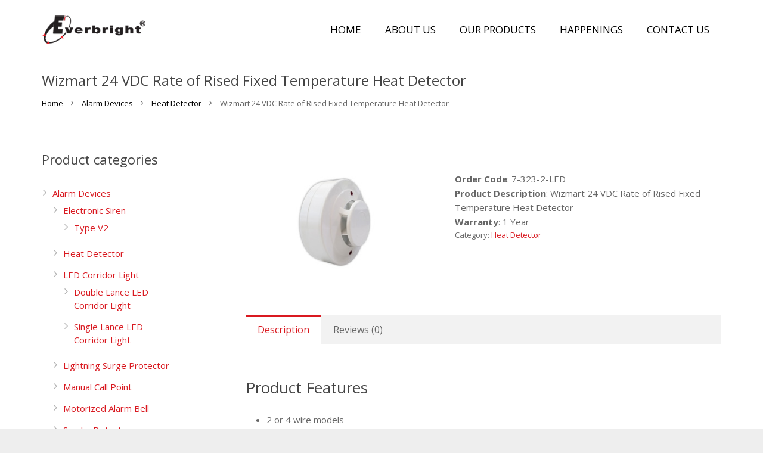

--- FILE ---
content_type: text/html; charset=UTF-8
request_url: https://www.everbrightelectronics.com/index.php/product/wizmart-24-vdc-rate-of-rised-fixed-temperature-heat-detector/
body_size: 89988
content:
<!DOCTYPE HTML>
<html class="" lang="en-US">
<head>
	<meta charset="UTF-8">

		<title>Wizmart 24 VDC Rate of Rised Fixed Temperature Heat Detector</title>

	<meta name='robots' content='max-image-preview:large' />
<link rel='dns-prefetch' href='//fonts.googleapis.com' />
<link rel='dns-prefetch' href='//s.w.org' />
<link rel="alternate" type="application/rss+xml" title="Everbright Electronic Sdn Bhd &raquo; Feed" href="https://www.everbrightelectronics.com/index.php/feed/" />
<link rel="alternate" type="application/rss+xml" title="Everbright Electronic Sdn Bhd &raquo; Comments Feed" href="https://www.everbrightelectronics.com/index.php/comments/feed/" />
<link rel="alternate" type="application/rss+xml" title="Everbright Electronic Sdn Bhd &raquo; Wizmart 24 VDC Rate of Rised Fixed Temperature Heat Detector Comments Feed" href="https://www.everbrightelectronics.com/index.php/product/wizmart-24-vdc-rate-of-rised-fixed-temperature-heat-detector/feed/" />
<meta name="viewport" content="width=device-width, maximum-scale=1, initial-scale=1">
<meta name="SKYPE_TOOLBAR" content="SKYPE_TOOLBAR_PARSER_COMPATIBLE">
<meta name="og:title" content="Wizmart 24 VDC Rate of Rised Fixed Temperature Heat Detector">
<meta name="og:type" content="website">
<meta name="og:url" content="https://www.everbrightelectronics.com/index.php/product/wizmart-24-vdc-rate-of-rised-fixed-temperature-heat-detector/">
<meta name="og:image" content="https://www.everbrightelectronics.com/wp-content/uploads/2016/08/heat-detector-1.jpg">
<meta name="og:description" content="&lt;strong&gt;Order Code&lt;/strong&gt;: 7-323-2-LED
&lt;strong&gt;Product Description&lt;/strong&gt;: Wizmart 24 VDC Rate of Rised Fixed Temperature Heat Detector
&lt;strong&gt;Warranty&lt;/strong&gt;: 1 Year">
<script type="text/javascript">
window._wpemojiSettings = {"baseUrl":"https:\/\/s.w.org\/images\/core\/emoji\/14.0.0\/72x72\/","ext":".png","svgUrl":"https:\/\/s.w.org\/images\/core\/emoji\/14.0.0\/svg\/","svgExt":".svg","source":{"concatemoji":"https:\/\/www.everbrightelectronics.com\/wp-includes\/js\/wp-emoji-release.min.js?ver=6.0.11"}};
/*! This file is auto-generated */
!function(e,a,t){var n,r,o,i=a.createElement("canvas"),p=i.getContext&&i.getContext("2d");function s(e,t){var a=String.fromCharCode,e=(p.clearRect(0,0,i.width,i.height),p.fillText(a.apply(this,e),0,0),i.toDataURL());return p.clearRect(0,0,i.width,i.height),p.fillText(a.apply(this,t),0,0),e===i.toDataURL()}function c(e){var t=a.createElement("script");t.src=e,t.defer=t.type="text/javascript",a.getElementsByTagName("head")[0].appendChild(t)}for(o=Array("flag","emoji"),t.supports={everything:!0,everythingExceptFlag:!0},r=0;r<o.length;r++)t.supports[o[r]]=function(e){if(!p||!p.fillText)return!1;switch(p.textBaseline="top",p.font="600 32px Arial",e){case"flag":return s([127987,65039,8205,9895,65039],[127987,65039,8203,9895,65039])?!1:!s([55356,56826,55356,56819],[55356,56826,8203,55356,56819])&&!s([55356,57332,56128,56423,56128,56418,56128,56421,56128,56430,56128,56423,56128,56447],[55356,57332,8203,56128,56423,8203,56128,56418,8203,56128,56421,8203,56128,56430,8203,56128,56423,8203,56128,56447]);case"emoji":return!s([129777,127995,8205,129778,127999],[129777,127995,8203,129778,127999])}return!1}(o[r]),t.supports.everything=t.supports.everything&&t.supports[o[r]],"flag"!==o[r]&&(t.supports.everythingExceptFlag=t.supports.everythingExceptFlag&&t.supports[o[r]]);t.supports.everythingExceptFlag=t.supports.everythingExceptFlag&&!t.supports.flag,t.DOMReady=!1,t.readyCallback=function(){t.DOMReady=!0},t.supports.everything||(n=function(){t.readyCallback()},a.addEventListener?(a.addEventListener("DOMContentLoaded",n,!1),e.addEventListener("load",n,!1)):(e.attachEvent("onload",n),a.attachEvent("onreadystatechange",function(){"complete"===a.readyState&&t.readyCallback()})),(e=t.source||{}).concatemoji?c(e.concatemoji):e.wpemoji&&e.twemoji&&(c(e.twemoji),c(e.wpemoji)))}(window,document,window._wpemojiSettings);
</script>
<style type="text/css">
img.wp-smiley,
img.emoji {
	display: inline !important;
	border: none !important;
	box-shadow: none !important;
	height: 1em !important;
	width: 1em !important;
	margin: 0 0.07em !important;
	vertical-align: -0.1em !important;
	background: none !important;
	padding: 0 !important;
}
</style>
	<link rel='stylesheet' id='wp-block-library-css'  href='https://www.everbrightelectronics.com/wp-includes/css/dist/block-library/style.min.css?ver=6.0.11' type='text/css' media='all' />
<link rel='stylesheet' id='wc-blocks-vendors-style-css'  href='https://www.everbrightelectronics.com/wp-content/plugins/woocommerce/packages/woocommerce-blocks/build/wc-blocks-vendors-style.css?ver=8.0.0' type='text/css' media='all' />
<link rel='stylesheet' id='wc-blocks-style-css'  href='https://www.everbrightelectronics.com/wp-content/plugins/woocommerce/packages/woocommerce-blocks/build/wc-blocks-style.css?ver=8.0.0' type='text/css' media='all' />
<style id='global-styles-inline-css' type='text/css'>
body{--wp--preset--color--black: #000000;--wp--preset--color--cyan-bluish-gray: #abb8c3;--wp--preset--color--white: #ffffff;--wp--preset--color--pale-pink: #f78da7;--wp--preset--color--vivid-red: #cf2e2e;--wp--preset--color--luminous-vivid-orange: #ff6900;--wp--preset--color--luminous-vivid-amber: #fcb900;--wp--preset--color--light-green-cyan: #7bdcb5;--wp--preset--color--vivid-green-cyan: #00d084;--wp--preset--color--pale-cyan-blue: #8ed1fc;--wp--preset--color--vivid-cyan-blue: #0693e3;--wp--preset--color--vivid-purple: #9b51e0;--wp--preset--gradient--vivid-cyan-blue-to-vivid-purple: linear-gradient(135deg,rgba(6,147,227,1) 0%,rgb(155,81,224) 100%);--wp--preset--gradient--light-green-cyan-to-vivid-green-cyan: linear-gradient(135deg,rgb(122,220,180) 0%,rgb(0,208,130) 100%);--wp--preset--gradient--luminous-vivid-amber-to-luminous-vivid-orange: linear-gradient(135deg,rgba(252,185,0,1) 0%,rgba(255,105,0,1) 100%);--wp--preset--gradient--luminous-vivid-orange-to-vivid-red: linear-gradient(135deg,rgba(255,105,0,1) 0%,rgb(207,46,46) 100%);--wp--preset--gradient--very-light-gray-to-cyan-bluish-gray: linear-gradient(135deg,rgb(238,238,238) 0%,rgb(169,184,195) 100%);--wp--preset--gradient--cool-to-warm-spectrum: linear-gradient(135deg,rgb(74,234,220) 0%,rgb(151,120,209) 20%,rgb(207,42,186) 40%,rgb(238,44,130) 60%,rgb(251,105,98) 80%,rgb(254,248,76) 100%);--wp--preset--gradient--blush-light-purple: linear-gradient(135deg,rgb(255,206,236) 0%,rgb(152,150,240) 100%);--wp--preset--gradient--blush-bordeaux: linear-gradient(135deg,rgb(254,205,165) 0%,rgb(254,45,45) 50%,rgb(107,0,62) 100%);--wp--preset--gradient--luminous-dusk: linear-gradient(135deg,rgb(255,203,112) 0%,rgb(199,81,192) 50%,rgb(65,88,208) 100%);--wp--preset--gradient--pale-ocean: linear-gradient(135deg,rgb(255,245,203) 0%,rgb(182,227,212) 50%,rgb(51,167,181) 100%);--wp--preset--gradient--electric-grass: linear-gradient(135deg,rgb(202,248,128) 0%,rgb(113,206,126) 100%);--wp--preset--gradient--midnight: linear-gradient(135deg,rgb(2,3,129) 0%,rgb(40,116,252) 100%);--wp--preset--duotone--dark-grayscale: url('#wp-duotone-dark-grayscale');--wp--preset--duotone--grayscale: url('#wp-duotone-grayscale');--wp--preset--duotone--purple-yellow: url('#wp-duotone-purple-yellow');--wp--preset--duotone--blue-red: url('#wp-duotone-blue-red');--wp--preset--duotone--midnight: url('#wp-duotone-midnight');--wp--preset--duotone--magenta-yellow: url('#wp-duotone-magenta-yellow');--wp--preset--duotone--purple-green: url('#wp-duotone-purple-green');--wp--preset--duotone--blue-orange: url('#wp-duotone-blue-orange');--wp--preset--font-size--small: 13px;--wp--preset--font-size--medium: 20px;--wp--preset--font-size--large: 36px;--wp--preset--font-size--x-large: 42px;}.has-black-color{color: var(--wp--preset--color--black) !important;}.has-cyan-bluish-gray-color{color: var(--wp--preset--color--cyan-bluish-gray) !important;}.has-white-color{color: var(--wp--preset--color--white) !important;}.has-pale-pink-color{color: var(--wp--preset--color--pale-pink) !important;}.has-vivid-red-color{color: var(--wp--preset--color--vivid-red) !important;}.has-luminous-vivid-orange-color{color: var(--wp--preset--color--luminous-vivid-orange) !important;}.has-luminous-vivid-amber-color{color: var(--wp--preset--color--luminous-vivid-amber) !important;}.has-light-green-cyan-color{color: var(--wp--preset--color--light-green-cyan) !important;}.has-vivid-green-cyan-color{color: var(--wp--preset--color--vivid-green-cyan) !important;}.has-pale-cyan-blue-color{color: var(--wp--preset--color--pale-cyan-blue) !important;}.has-vivid-cyan-blue-color{color: var(--wp--preset--color--vivid-cyan-blue) !important;}.has-vivid-purple-color{color: var(--wp--preset--color--vivid-purple) !important;}.has-black-background-color{background-color: var(--wp--preset--color--black) !important;}.has-cyan-bluish-gray-background-color{background-color: var(--wp--preset--color--cyan-bluish-gray) !important;}.has-white-background-color{background-color: var(--wp--preset--color--white) !important;}.has-pale-pink-background-color{background-color: var(--wp--preset--color--pale-pink) !important;}.has-vivid-red-background-color{background-color: var(--wp--preset--color--vivid-red) !important;}.has-luminous-vivid-orange-background-color{background-color: var(--wp--preset--color--luminous-vivid-orange) !important;}.has-luminous-vivid-amber-background-color{background-color: var(--wp--preset--color--luminous-vivid-amber) !important;}.has-light-green-cyan-background-color{background-color: var(--wp--preset--color--light-green-cyan) !important;}.has-vivid-green-cyan-background-color{background-color: var(--wp--preset--color--vivid-green-cyan) !important;}.has-pale-cyan-blue-background-color{background-color: var(--wp--preset--color--pale-cyan-blue) !important;}.has-vivid-cyan-blue-background-color{background-color: var(--wp--preset--color--vivid-cyan-blue) !important;}.has-vivid-purple-background-color{background-color: var(--wp--preset--color--vivid-purple) !important;}.has-black-border-color{border-color: var(--wp--preset--color--black) !important;}.has-cyan-bluish-gray-border-color{border-color: var(--wp--preset--color--cyan-bluish-gray) !important;}.has-white-border-color{border-color: var(--wp--preset--color--white) !important;}.has-pale-pink-border-color{border-color: var(--wp--preset--color--pale-pink) !important;}.has-vivid-red-border-color{border-color: var(--wp--preset--color--vivid-red) !important;}.has-luminous-vivid-orange-border-color{border-color: var(--wp--preset--color--luminous-vivid-orange) !important;}.has-luminous-vivid-amber-border-color{border-color: var(--wp--preset--color--luminous-vivid-amber) !important;}.has-light-green-cyan-border-color{border-color: var(--wp--preset--color--light-green-cyan) !important;}.has-vivid-green-cyan-border-color{border-color: var(--wp--preset--color--vivid-green-cyan) !important;}.has-pale-cyan-blue-border-color{border-color: var(--wp--preset--color--pale-cyan-blue) !important;}.has-vivid-cyan-blue-border-color{border-color: var(--wp--preset--color--vivid-cyan-blue) !important;}.has-vivid-purple-border-color{border-color: var(--wp--preset--color--vivid-purple) !important;}.has-vivid-cyan-blue-to-vivid-purple-gradient-background{background: var(--wp--preset--gradient--vivid-cyan-blue-to-vivid-purple) !important;}.has-light-green-cyan-to-vivid-green-cyan-gradient-background{background: var(--wp--preset--gradient--light-green-cyan-to-vivid-green-cyan) !important;}.has-luminous-vivid-amber-to-luminous-vivid-orange-gradient-background{background: var(--wp--preset--gradient--luminous-vivid-amber-to-luminous-vivid-orange) !important;}.has-luminous-vivid-orange-to-vivid-red-gradient-background{background: var(--wp--preset--gradient--luminous-vivid-orange-to-vivid-red) !important;}.has-very-light-gray-to-cyan-bluish-gray-gradient-background{background: var(--wp--preset--gradient--very-light-gray-to-cyan-bluish-gray) !important;}.has-cool-to-warm-spectrum-gradient-background{background: var(--wp--preset--gradient--cool-to-warm-spectrum) !important;}.has-blush-light-purple-gradient-background{background: var(--wp--preset--gradient--blush-light-purple) !important;}.has-blush-bordeaux-gradient-background{background: var(--wp--preset--gradient--blush-bordeaux) !important;}.has-luminous-dusk-gradient-background{background: var(--wp--preset--gradient--luminous-dusk) !important;}.has-pale-ocean-gradient-background{background: var(--wp--preset--gradient--pale-ocean) !important;}.has-electric-grass-gradient-background{background: var(--wp--preset--gradient--electric-grass) !important;}.has-midnight-gradient-background{background: var(--wp--preset--gradient--midnight) !important;}.has-small-font-size{font-size: var(--wp--preset--font-size--small) !important;}.has-medium-font-size{font-size: var(--wp--preset--font-size--medium) !important;}.has-large-font-size{font-size: var(--wp--preset--font-size--large) !important;}.has-x-large-font-size{font-size: var(--wp--preset--font-size--x-large) !important;}
</style>
<link rel='stylesheet' id='contact-form-7-css'  href='https://www.everbrightelectronics.com/wp-content/plugins/contact-form-7/includes/css/styles.css?ver=5.6' type='text/css' media='all' />
<link rel='stylesheet' id='rs-plugin-settings-css'  href='https://www.everbrightelectronics.com/wp-content/plugins/revslider/public/assets/css/settings.css?ver=5.4.5.1' type='text/css' media='all' />
<style id='rs-plugin-settings-inline-css' type='text/css'>
#rs-demo-id {}
</style>
<style id='woocommerce-inline-inline-css' type='text/css'>
.woocommerce form .form-row .required { visibility: visible; }
</style>
<link rel='stylesheet' id='us-font-1-css'  href='https://fonts.googleapis.com/css?family=Open+Sans%3A400%2C700&#038;subset=latin&#038;ver=6.0.11' type='text/css' media='all' />
<link rel='stylesheet' id='us-woocommerce-css'  href='//www.everbrightelectronics.com/wp-content/themes/Impreza/css/us.woocommerce.css?ver=2.9' type='text/css' media='all' />
<link rel='stylesheet' id='us-woocommerce-responsive-css'  href='//www.everbrightelectronics.com/wp-content/themes/Impreza/css/us.woocommerce-responsive.css?ver=2.9' type='text/css' media='all' />
<link rel='stylesheet' id='us-base-css'  href='//www.everbrightelectronics.com/wp-content/themes/Impreza/framework/css/us-base.css?ver=2.9' type='text/css' media='all' />
<link rel='stylesheet' id='us-font-awesome-css'  href='//www.everbrightelectronics.com/wp-content/themes/Impreza/framework/css/font-awesome.css?ver=4.5.0' type='text/css' media='all' />
<link rel='stylesheet' id='us-font-mdfi-css'  href='//www.everbrightelectronics.com/wp-content/themes/Impreza/framework/css/font-mdfi.css?ver=1' type='text/css' media='all' />
<link rel='stylesheet' id='us-magnific-popup-css'  href='//www.everbrightelectronics.com/wp-content/themes/Impreza/framework/css/magnific-popup.css?ver=1' type='text/css' media='all' />
<link rel='stylesheet' id='us-style-css'  href='//www.everbrightelectronics.com/wp-content/themes/Impreza/css/style.css?ver=2.9' type='text/css' media='all' />
<link rel='stylesheet' id='us-responsive-css'  href='//www.everbrightelectronics.com/wp-content/themes/Impreza/css/responsive.css?ver=2.9' type='text/css' media='all' />
<link rel='stylesheet' id='bsf-Defaults-css'  href='https://www.everbrightelectronics.com/wp-content/uploads/smile_fonts/Defaults/Defaults.css?ver=6.0.11' type='text/css' media='all' />
<script type='text/javascript' src='https://www.everbrightelectronics.com/wp-includes/js/jquery/jquery.min.js?ver=3.6.0' id='jquery-core-js'></script>
<script type='text/javascript' src='https://www.everbrightelectronics.com/wp-includes/js/jquery/jquery-migrate.min.js?ver=3.3.2' id='jquery-migrate-js'></script>
<script type='text/javascript' src='https://www.everbrightelectronics.com/wp-content/plugins/revslider/public/assets/js/jquery.themepunch.tools.min.js?ver=5.4.5.1' id='tp-tools-js'></script>
<script type='text/javascript' src='https://www.everbrightelectronics.com/wp-content/plugins/revslider/public/assets/js/jquery.themepunch.revolution.min.js?ver=5.4.5.1' id='revmin-js'></script>
<link rel="https://api.w.org/" href="https://www.everbrightelectronics.com/index.php/wp-json/" /><link rel="alternate" type="application/json" href="https://www.everbrightelectronics.com/index.php/wp-json/wp/v2/product/5329" /><link rel="EditURI" type="application/rsd+xml" title="RSD" href="https://www.everbrightelectronics.com/xmlrpc.php?rsd" />
<link rel="wlwmanifest" type="application/wlwmanifest+xml" href="https://www.everbrightelectronics.com/wp-includes/wlwmanifest.xml" /> 
<meta name="generator" content="WordPress 6.0.11" />
<meta name="generator" content="WooCommerce 6.8.2" />
<link rel="canonical" href="https://www.everbrightelectronics.com/index.php/product/wizmart-24-vdc-rate-of-rised-fixed-temperature-heat-detector/" />
<link rel='shortlink' href='https://www.everbrightelectronics.com/?p=5329' />
<link rel="alternate" type="application/json+oembed" href="https://www.everbrightelectronics.com/index.php/wp-json/oembed/1.0/embed?url=https%3A%2F%2Fwww.everbrightelectronics.com%2Findex.php%2Fproduct%2Fwizmart-24-vdc-rate-of-rised-fixed-temperature-heat-detector%2F" />
<link rel="alternate" type="text/xml+oembed" href="https://www.everbrightelectronics.com/index.php/wp-json/oembed/1.0/embed?url=https%3A%2F%2Fwww.everbrightelectronics.com%2Findex.php%2Fproduct%2Fwizmart-24-vdc-rate-of-rised-fixed-temperature-heat-detector%2F&#038;format=xml" />
<noscript><style>.vce-row-container .vcv-lozad {display: none}</style></noscript><meta name="generator" content="Powered by Visual Composer Website Builder - fast and easy-to-use drag and drop visual editor for WordPress."/>	<noscript><style>.woocommerce-product-gallery{ opacity: 1 !important; }</style></noscript>
	<meta name="generator" content="Powered by Visual Composer - drag and drop page builder for WordPress."/>
<!--[if lte IE 9]><link rel="stylesheet" type="text/css" href="https://www.everbrightelectronics.com/wp-content/plugins/js_composer/assets/css/vc_lte_ie9.min.css" media="screen"><![endif]--><!--[if IE  8]><link rel="stylesheet" type="text/css" href="https://www.everbrightelectronics.com/wp-content/plugins/js_composer/assets/css/vc-ie8.min.css" media="screen"><![endif]--><meta name="generator" content="Powered by Slider Revolution 5.4.5.1 - responsive, Mobile-Friendly Slider Plugin for WordPress with comfortable drag and drop interface." />
<link rel="icon" href="https://www.everbrightelectronics.com/wp-content/uploads/2018/03/cropped-site-icon-32x32.png" sizes="32x32" />
<link rel="icon" href="https://www.everbrightelectronics.com/wp-content/uploads/2018/03/cropped-site-icon-192x192.png" sizes="192x192" />
<link rel="apple-touch-icon" href="https://www.everbrightelectronics.com/wp-content/uploads/2018/03/cropped-site-icon-180x180.png" />
<meta name="msapplication-TileImage" content="https://www.everbrightelectronics.com/wp-content/uploads/2018/03/cropped-site-icon-270x270.png" />
<script type="text/javascript">function setREVStartSize(e){
				try{ var i=jQuery(window).width(),t=9999,r=0,n=0,l=0,f=0,s=0,h=0;					
					if(e.responsiveLevels&&(jQuery.each(e.responsiveLevels,function(e,f){f>i&&(t=r=f,l=e),i>f&&f>r&&(r=f,n=e)}),t>r&&(l=n)),f=e.gridheight[l]||e.gridheight[0]||e.gridheight,s=e.gridwidth[l]||e.gridwidth[0]||e.gridwidth,h=i/s,h=h>1?1:h,f=Math.round(h*f),"fullscreen"==e.sliderLayout){var u=(e.c.width(),jQuery(window).height());if(void 0!=e.fullScreenOffsetContainer){var c=e.fullScreenOffsetContainer.split(",");if (c) jQuery.each(c,function(e,i){u=jQuery(i).length>0?u-jQuery(i).outerHeight(!0):u}),e.fullScreenOffset.split("%").length>1&&void 0!=e.fullScreenOffset&&e.fullScreenOffset.length>0?u-=jQuery(window).height()*parseInt(e.fullScreenOffset,0)/100:void 0!=e.fullScreenOffset&&e.fullScreenOffset.length>0&&(u-=parseInt(e.fullScreenOffset,0))}f=u}else void 0!=e.minHeight&&f<e.minHeight&&(f=e.minHeight);e.c.closest(".rev_slider_wrapper").css({height:f})					
				}catch(d){console.log("Failure at Presize of Slider:"+d)}
			};</script>
<noscript><style type="text/css"> .wpb_animate_when_almost_visible { opacity: 1; }</style></noscript>
			<style id='us-theme-options-css' type="text/css">body {font-family:"Open Sans", sans-serif;font-size:15px;line-height:24px;font-weight:400;}.w-blog-post {font-size:15px;}.l-header .menu-item-language,.l-header .w-nav-item {font-family:"Open Sans", sans-serif;font-weight:400;}.type_desktop .menu-item-language > a,.l-header .type_desktop .w-nav-anchor.level_1,.type_desktop [class*="columns"] .menu-item-has-children .w-nav-anchor.level_2 {font-size:17px;}.type_desktop .submenu-languages .menu-item-language > a,.l-header .type_desktop .w-nav-anchor.level_2,.l-header .type_desktop .w-nav-anchor.level_3,.l-header .type_desktop .w-nav-anchor.level_4 {font-size:16px;}.l-header .type_mobile .w-nav-anchor.level_1 {font-size:17px;}.type_mobile .menu-item-language > a,.l-header .type_mobile .w-nav-anchor.level_2,.l-header .type_mobile .w-nav-anchor.level_3,.l-header .type_mobile .w-nav-anchor.level_4 {font-size:16px;}h1, h2, h3, h4, h5, h6,.w-blog-post.format-quote blockquote,.w-counter-number,.w-logo-title,.w-pricing-item-price,.w-tabs-item-title,.ult_price_figure,.ult_countdown-amount,.ultb3-box .ultb3-title,.stats-block .stats-desc .stats-number {font-family:"Open Sans", sans-serif;font-weight:400;}h1 {font-size:38px;}h2 {font-size:32px;}h3 {font-size:26px;}h4,.widgettitle,.comment-reply-title,.woocommerce #reviews h2,.woocommerce .related > h2,.woocommerce .upsells > h2,.woocommerce .cross-sells > h2,.ultb3-box .ultb3-title,.flip-box-wrap .flip-box .ifb-face h3,.aio-icon-box .aio-icon-header h3.aio-icon-title {font-size:22px;}h5,.w-blog:not(.cols_1) .w-blog-list .w-blog-post-title {font-size:20px;}h6 {font-size:18px;}@media (max-width:767px) {body {font-size:14px;line-height:23px;}.w-blog-post {font-size:14px;}h1 {font-size:30px;}h2 {font-size:26px;}h3 {font-size:22px;}h4,.widgettitle,.comment-reply-title,.woocommerce #reviews h2,.woocommerce .related > h2,.woocommerce .upsells > h2,.woocommerce .cross-sells > h2,.ultb3-box .ultb3-title,.flip-box-wrap .flip-box .ifb-face h3,.aio-icon-box .aio-icon-header h3.aio-icon-title {font-size:20px;}h5 {font-size:18px;}h6 {font-size:16px;}}.l-body,.l-header.pos_fixed {min-width:1240px;}.l-canvas.type_boxed,.l-canvas.type_boxed .l-subheader,.l-canvas.type_boxed ~ .l-footer .l-subfooter {max-width:1240px;}.l-subheader-h,.l-titlebar-h,.l-main-h,.l-section-h,.l-subfooter-h,.w-tabs-section-content-h,.w-blog-post-body {max-width:1140px;}.l-sidebar {width:20%;}.l-content {width:70%;}@media (max-width:768px) {.g-cols.offset_none,.g-cols.offset_none > div {display:block;}.g-cols > div {width:100% !important;margin-left:0 !important;margin-right:0 !important;margin-bottom:30px;}.l-subfooter.at_top .g-cols > div {margin-bottom:10px;}.g-cols.offset_none > div,.g-cols > div:last-child {margin-bottom:0 !important;}}@media (min-width:901px) {.l-subheader.at_middle {line-height:100px;}.l-header.layout_advanced .l-subheader.at_middle,.l-header.layout_centered .l-subheader.at_middle {height:100px;}.l-header.layout_standard.sticky .l-subheader.at_middle,.l-header.layout_extended.sticky .l-subheader.at_middle {line-height:60px;}.l-header.layout_advanced.sticky .l-subheader.at_middle,.l-header.layout_centered.sticky .l-subheader.at_middle {line-height:50px;height:50px;}.l-subheader.at_top {height:36px;}.l-subheader.at_top,.l-subheader.at_bottom {line-height:36px;}.l-header.layout_extended.sticky .l-subheader.at_top {line-height:0px;height:0px;}.l-header.layout_advanced.sticky .l-subheader.at_bottom,.l-header.layout_centered.sticky .l-subheader.at_bottom {line-height:40px;}.l-header.layout_standard.pos_fixed ~ .l-titlebar,.l-canvas.titlebar_none.sidebar_left .l-header.layout_standard.pos_fixed ~ .l-main,.l-canvas.titlebar_none.sidebar_right .l-header.layout_standard.pos_fixed ~ .l-main,.l-canvas.titlebar_none.sidebar_none .l-header.layout_standard.pos_fixed ~ .l-main .l-section:first-child,.l-header.layout_standard.pos_static.bg_transparent ~ .l-titlebar,.l-canvas.titlebar_none.sidebar_left .l-header.layout_standard.pos_static.bg_transparent ~ .l-main,.l-canvas.titlebar_none.sidebar_right .l-header.layout_standard.pos_static.bg_transparent ~ .l-main,.l-canvas.titlebar_none.sidebar_none .l-header.layout_standard.pos_static.bg_transparent ~ .l-main .l-section:first-child {padding-top:100px;}.l-header.layout_extended.pos_fixed ~ .l-titlebar,.l-canvas.titlebar_none.sidebar_left .l-header.layout_extended.pos_fixed ~ .l-main,.l-canvas.titlebar_none.sidebar_right .l-header.layout_extended.pos_fixed ~ .l-main,.l-canvas.titlebar_none.sidebar_none .l-header.layout_extended.pos_fixed ~ .l-main .l-section:first-child,.l-header.layout_extended.pos_static.bg_transparent ~ .l-titlebar,.l-canvas.titlebar_none.sidebar_left .l-header.layout_extended.pos_static.bg_transparent ~ .l-main,.l-canvas.titlebar_none.sidebar_right .l-header.layout_extended.pos_static.bg_transparent ~ .l-main,.l-canvas.titlebar_none.sidebar_none .l-header.layout_extended.pos_static.bg_transparent ~ .l-main .l-section:first-child {padding-top:136px;}.l-header.layout_advanced.pos_fixed ~ .l-titlebar,.l-canvas.titlebar_none.sidebar_left .l-header.layout_advanced.pos_fixed ~ .l-main,.l-canvas.titlebar_none.sidebar_right .l-header.layout_advanced.pos_fixed ~ .l-main,.l-canvas.titlebar_none.sidebar_none .l-header.layout_advanced.pos_fixed ~ .l-main .l-section:first-child,.l-header.layout_advanced.pos_static.bg_transparent ~ .l-titlebar,.l-canvas.titlebar_none.sidebar_left .l-header.layout_advanced.pos_static.bg_transparent ~ .l-main,.l-canvas.titlebar_none.sidebar_right .l-header.layout_advanced.pos_static.bg_transparent ~ .l-main,.l-canvas.titlebar_none.sidebar_none .l-header.layout_advanced.pos_static.bg_transparent ~ .l-main .l-section:first-child {padding-top:136px;}.l-header.layout_centered.pos_fixed ~ .l-titlebar,.l-canvas.titlebar_none.sidebar_left .l-header.layout_centered.pos_fixed ~ .l-main,.l-canvas.titlebar_none.sidebar_right .l-header.layout_centered.pos_fixed ~ .l-main,.l-canvas.titlebar_none.sidebar_none .l-header.layout_centered.pos_fixed ~ .l-main .l-section:first-child,.l-header.layout_centered.pos_static.bg_transparent ~ .l-titlebar,.l-canvas.titlebar_none.sidebar_left .l-header.layout_centered.pos_static.bg_transparent ~ .l-main,.l-canvas.titlebar_none.sidebar_right .l-header.layout_centered.pos_static.bg_transparent ~ .l-main,.l-canvas.titlebar_none.sidebar_none .l-header.layout_centered.pos_static.bg_transparent ~ .l-main .l-section:first-child {padding-top:136px;}.l-header.pos_static.bg_solid + .l-main .l-section.preview_trendy .w-blog-post-preview {top:-136px;}.l-body.header_aside {padding-left:300px;position:relative;}.rtl.l-body.header_aside {padding-left:0;padding-right:300px;}.l-header.layout_sided,.l-header.layout_sided .w-cart-notification {width:300px;}.l-body.header_aside .l-navigation-item.to_next {left:100px;}.no-touch .l-body.header_aside .l-navigation-item.to_next:hover {left:300px;}.rtl.l-body.header_aside .l-navigation-item.to_next {right:100px;}.no-touch .rtl.l-body.header_aside .l-navigation-item.to_next:hover {right:300px;}.w-nav.layout_ver.type_desktop [class*="columns"] .w-nav-list.level_2 {width:calc(100vw - 300px);max-width:980px;}}.w-nav.type_desktop .w-nav-anchor.level_1 {padding:0 20px;}.w-nav.type_desktop .btn.w-nav-item.level_1 {margin:0 10px;}.rtl .w-nav.type_desktop .btn.w-nav-item.level_1:last-child {margin-right:10px;}.l-header.layout_sided .w-nav.type_desktop {line-height:40px;}@media (min-width:901px) {.w-logo-img {height:60px;}.w-logo.with_transparent .w-logo-img > img.for_default {margin-bottom:-60px;}.l-header.layout_standard.sticky .w-logo-img,.l-header.layout_extended.sticky .w-logo-img {height:60px;}.l-header.layout_standard.sticky .w-logo.with_transparent .w-logo-img > img.for_default,.l-header.layout_extended.sticky .w-logo.with_transparent .w-logo-img > img.for_default {margin-bottom:-60px;}.l-header.layout_advanced.sticky .w-logo-img,.l-header.layout_centered.sticky .w-logo-img {height:50px;}.l-header.layout_advanced.sticky .w-logo.with_transparent .w-logo-img > img.for_default,.l-header.layout_centered.sticky .w-logo.with_transparent .w-logo-img > img.for_default {margin-bottom:-50px;}.l-header.layout_sided .w-logo-img > img {width:200px;}.w-logo-title {font-size:27px;}}@media (min-width:601px) and (max-width:900px) {.w-logo-img {height:40px;}.w-logo.with_transparent .w-logo-img > img.for_default {margin-bottom:-40px;}.w-logo-title {font-size:24px;}}@media (max-width:600px) {.w-logo-img {height:30px;}.w-logo.with_transparent .w-logo-img > img.for_default {margin-bottom:-30px;}.w-logo-title {font-size:20px;}}.l-header .w-socials-item.custom .w-socials-item-link-hover {background-color:#1abc9c;}.l-body {background-color:#eeeeee;}.l-subheader.at_middle,.l-subheader.at_middle .w-lang-list,.l-subheader.at_middle .type_mobile .w-nav-list.level_1 {background-color:#fff;}.l-subheader.at_middle,.transparent .l-subheader.at_middle .type_mobile .w-nav-list.level_1 {color:#000000;}.no-touch .w-logo-link:hover,.no-touch .l-subheader.at_middle .w-contacts-item-value a:hover,.no-touch .l-subheader.at_middle .w-lang-item:hover,.no-touch .transparent .l-subheader.at_middle .w-lang.active .w-lang-item:hover,.no-touch .l-subheader.at_middle .w-socials-item-link:hover,.no-touch .l-subheader.at_middle .w-search-open:hover,.no-touch .l-subheader.at_middle .w-cart-h:hover .w-cart-link,.no-touch .l-subheader.at_middle .w-cart-quantity {color:#ffffff;}.l-subheader.at_top,.l-subheader.at_top .w-lang-list,.l-subheader.at_bottom,.l-subheader.at_bottom .type_mobile .w-nav-list.level_1 {background-color:#f5f5f5;}.l-subheader.at_top,.l-subheader.at_bottom,.transparent .l-subheader.at_bottom .type_mobile .w-nav-list.level_1,.w-lang.active .w-lang-item {color:#999999;}.no-touch .l-subheader.at_top .w-contacts-item-value a:hover,.no-touch .l-subheader.at_top .w-lang-item:hover,.no-touch .transparent .l-subheader.at_top .w-lang.active .w-lang-item:hover,.no-touch .l-subheader.at_top .w-socials-item-link:hover,.no-touch .l-subheader.at_bottom .w-search-open:hover,.no-touch .l-subheader.at_bottom .w-cart-h:hover .w-cart-link,.no-touch .l-subheader.at_bottom .w-cart-quantity {color:#ffffff;}.l-header.transparent .l-subheader {color:#ffffff;}.no-touch .l-header.transparent .type_desktop .menu-item-language > a:hover,.no-touch .l-header.transparent .type_desktop .menu-item-language:hover > a,.no-touch .l-header.transparent .w-logo-link:hover,.no-touch .l-header.transparent .l-subheader .w-contacts-item-value a:hover,.no-touch .l-header.transparent .l-subheader .w-lang-item:hover,.no-touch .l-header.transparent .l-subheader .w-socials-item-link:hover,.no-touch .l-header.transparent .l-subheader .w-search-open:hover,.no-touch .l-header.transparent .l-subheader .w-cart-h:hover .w-cart-link,.no-touch .l-header.transparent .l-subheader .w-cart-quantity,.no-touch .l-header.transparent .type_desktop .w-nav-item.level_1:hover .w-nav-anchor.level_1 {color:#ffffff;}.l-header.transparent .w-nav-title:after {background-color:#ffffff;}.w-search.layout_simple .w-form input,.w-search.layout_modern .w-form input,.w-search.layout_fullwidth .w-form,.w-search.layout_fullscreen .w-form:before {background-color:#ffffff !important;}.w-search .w-form {color:#ffffff;}.no-touch .l-header .menu-item-language > a:hover,.no-touch .type_desktop .menu-item-language:hover > a,.no-touch .l-header .w-nav-item.level_1:hover .w-nav-anchor.level_1 {background-color:;}.no-touch .l-header .menu-item-language > a:hover,.no-touch .type_desktop .menu-item-language:hover > a,.no-touch .l-header .w-nav-item.level_1:hover .w-nav-anchor.level_1 {color:#d91920;}.w-nav-title:after {background-color:#d91920;}.l-header .w-nav-item.level_1.active .w-nav-anchor.level_1,.l-header .w-nav-item.level_1.current-menu-item .w-nav-anchor.level_1,.l-header .w-nav-item.level_1.current-menu-ancestor .w-nav-anchor.level_1 {color:#d91920;}.l-header .w-nav-item.level_1.active .w-nav-anchor.level_1,.l-header .w-nav-item.level_1.current-menu-item .w-nav-anchor.level_1,.l-header .w-nav-item.level_1.current-menu-ancestor .w-nav-anchor.level_1 {background-color:;}.l-header.transparent .type_desktop .w-nav-item.level_1.active .w-nav-anchor.level_1,.l-header.transparent .type_desktop .w-nav-item.level_1.current-menu-item .w-nav-anchor.level_1,.l-header.transparent .type_desktop .w-nav-item.level_1.current-menu-ancestor .w-nav-anchor.level_1 {color:#ffffff;}.type_desktop .submenu-languages,.l-header .w-nav-list.level_2,.l-header .w-nav-list.level_3,.l-header .w-nav-list.level_4 {background-color:#ffffff;}.type_desktop .submenu-languages,.l-header .w-nav-anchor.level_2,.l-header .w-nav-anchor.level_3,.l-header .w-nav-anchor.level_4,.type_desktop [class*="columns"] .w-nav-item.menu-item-has-children.active .w-nav-anchor.level_2,.type_desktop [class*="columns"] .w-nav-item.menu-item-has-children.current-menu-item .w-nav-anchor.level_2,.type_desktop [class*="columns"] .w-nav-item.menu-item-has-children.current-menu-ancestor .w-nav-anchor.level_2,.no-touch .type_desktop [class*="columns"] .w-nav-item.menu-item-has-children:hover .w-nav-anchor.level_2 {color:#666666;}.no-touch .type_desktop .submenu-languages .menu-item-language:hover > a,.no-touch .l-header .w-nav-item.level_2:hover .w-nav-anchor.level_2,.no-touch .l-header .w-nav-item.level_3:hover .w-nav-anchor.level_3,.no-touch .l-header .w-nav-item.level_4:hover .w-nav-anchor.level_4 {background-color:#ffffff;}.no-touch .type_desktop .submenu-languages .menu-item-language:hover > a,.no-touch .l-header .w-nav-item.level_2:hover .w-nav-anchor.level_2,.no-touch .l-header .w-nav-item.level_3:hover .w-nav-anchor.level_3,.no-touch .l-header .w-nav-item.level_4:hover .w-nav-anchor.level_4 {color:#d91920;}.l-header .w-nav-item.level_2.current-menu-item .w-nav-anchor.level_2,.l-header .w-nav-item.level_2.current-menu-ancestor .w-nav-anchor.level_2,.l-header .w-nav-item.level_3.current-menu-item .w-nav-anchor.level_3,.l-header .w-nav-item.level_3.current-menu-ancestor .w-nav-anchor.level_3,.l-header .w-nav-item.level_4.current-menu-item .w-nav-anchor.level_4,.l-header .w-nav-item.level_4.current-menu-ancestor .w-nav-anchor.level_4 {background-color:;}.l-header .w-nav-item.level_2.current-menu-item .w-nav-anchor.level_2,.l-header .w-nav-item.level_2.current-menu-ancestor .w-nav-anchor.level_2,.l-header .w-nav-item.level_3.current-menu-item .w-nav-anchor.level_3,.l-header .w-nav-item.level_3.current-menu-ancestor .w-nav-anchor.level_3,.l-header .w-nav-item.level_4.current-menu-item .w-nav-anchor.level_4,.l-header .w-nav-item.level_4.current-menu-ancestor .w-nav-anchor.level_4 {color:#d91920;}.btn.w-nav-item .w-nav-anchor.level_1 {background-color:#ffffff !important;}.btn.w-nav-item .w-nav-anchor.level_1 {color:#d91920 !important;}.no-touch .btn.w-nav-item .w-nav-anchor.level_1:before {background-color:#d91920 !important;}.no-touch .btn.w-nav-item .w-nav-anchor.level_1:hover {color:#ffffff !important;}.l-preloader,.l-canvas,.w-blog.layout_masonry .w-blog-post-h,.w-blog.layout_cards .w-blog-post-h,.w-cart-dropdown,.g-filters.style_1 .g-filters-item.active,.no-touch .g-filters-item.active:hover,.w-tabs.layout_default .w-tabs-item.active,.w-tabs.layout_ver .w-tabs-item.active,.no-touch .w-tabs.layout_default .w-tabs-item.active:hover,.no-touch .w-tabs.layout_ver .w-tabs-item.active:hover,.w-tabs.layout_timeline .w-tabs-item,.w-tabs.layout_timeline .w-tabs-section-header-h,.no-touch #lang_sel ul ul a:hover,.no-touch #lang_sel_click ul ul a:hover,#lang_sel_footer,.woocommerce-tabs .tabs li.active,.no-touch .woocommerce-tabs .tabs li.active:hover,.woocommerce .stars span:after,.woocommerce .stars span a:after,.woocommerce #payment .payment_box input[type="text"],#bbp-user-navigation li.current,.gform_wrapper .chosen-container-single .chosen-search input[type="text"],.gform_wrapper .chosen-container-multi .chosen-choices li.search-choice {background-color:#ffffff;}.woocommerce .blockUI.blockOverlay {background-color:#ffffff !important;}.w-tabs.layout_modern .w-tabs-item:after {border-bottom-color:#ffffff;}a.w-btn.color_contrast,.w-btn.color_contrast,.no-touch a.w-btn.color_contrast:hover,.no-touch .w-btn.color_contrast:hover,.no-touch a.w-btn.color_contrast.style_outlined:hover,.no-touch .w-btn.color_contrast.style_outlined:hover,.w-iconbox.style_circle.color_contrast .w-iconbox-icon {color:#ffffff;}input,textarea,select,.l-section.for_blogpost .w-blog-post-preview,.w-actionbox.color_light,.g-filters.style_1,.g-filters.style_2 .g-filters-item.active,.w-iconbox.style_circle.color_light .w-iconbox-icon,.g-loadmore-btn,.w-pricing-item-header,.w-progbar-bar,.w-progbar.style_3 .w-progbar-bar:before,.w-progbar.style_3 .w-progbar-bar-count,.w-tabs.layout_default .w-tabs-list,.w-tabs.layout_ver .w-tabs-list,.w-testimonial.style_4:before,.no-touch .l-main .widget_nav_menu a:hover,.l-content .wp-caption-text,#lang_sel a,#lang_sel_click a,.smile-icon-timeline-wrap .timeline-wrapper .timeline-block,.smile-icon-timeline-wrap .timeline-feature-item.feat-item,.woocommerce .quantity .plus,.woocommerce .quantity .minus,.select2-container a.select2-choice,.select2-drop .select2-search input,.woocommerce-tabs .tabs,.woocommerce #payment .payment_box,#subscription-toggle,#favorite-toggle,#bbp-user-navigation,.gform_wrapper .chosen-container-single .chosen-single,.gform_wrapper .chosen-container .chosen-drop,.gform_wrapper .chosen-container-multi .chosen-choices {background-color:#f2f2f2;}.timeline-wrapper .timeline-post-right .ult-timeline-arrow l,.timeline-wrapper .timeline-post-left .ult-timeline-arrow l,.timeline-feature-item.feat-item .ult-timeline-arrow l,.woocommerce #payment .payment_box:after {border-color:#f2f2f2;}hr,td,th,.l-section,.g-cols > div,.w-author,.w-comments-list,.w-pricing-item-h,.w-profile,.w-separator,.w-sharing-item,.w-tabs-list,.w-tabs-section,.w-tabs-section-header:before,.w-tabs.layout_timeline.accordion .w-tabs-section-content,.g-tags > a,.w-testimonial.style_1,.widget_calendar #calendar_wrap,.l-main .widget_nav_menu > div,.l-main .widget_nav_menu .menu-item a,.widget_nav_menu .menu-item.menu-item-has-children + .menu-item > a,.select2-container a.select2-choice,.smile-icon-timeline-wrap .timeline-line,.woocommerce .login,.woocommerce .checkout_coupon,.woocommerce .register,.woocommerce .cart.variations_form,.woocommerce .cart .group_table,.woocommerce .commentlist .comment-text,.woocommerce .comment-respond,.woocommerce .related,.woocommerce .upsells,.woocommerce .cross-sells,.woocommerce .checkout #order_review,.woocommerce ul.order_details li,.woocommerce .shop_table.my_account_orders,.widget_price_filter .ui-slider-handle,.widget_layered_nav ul,.widget_layered_nav ul li,#bbpress-forums fieldset,.bbp-login-form fieldset,#bbpress-forums .bbp-body > ul,#bbpress-forums li.bbp-header,.bbp-replies .bbp-body,div.bbp-forum-header,div.bbp-topic-header,div.bbp-reply-header,.bbp-pagination-links a,.bbp-pagination-links span.current,span.bbp-topic-pagination a.page-numbers,.bbp-logged-in,.gform_wrapper .gsection,.gform_wrapper .gf_page_steps,.gform_wrapper li.gfield_creditcard_warning,.form_saved_message {border-color:#e8e8e8;}.w-separator,.w-iconbox.color_light .w-iconbox-icon,.w-testimonial.style_3 .w-testimonial-text:after,.w-testimonial.style_3 .w-testimonial-text:before {color:#e8e8e8;}a.w-btn.color_light,.w-btn.color_light,.w-btn.color_light.style_outlined:before,.w-btn.w-blog-post-more:before,.w-iconbox.style_circle.color_light .w-iconbox-icon,.no-touch .g-loadmore-btn:hover,.woocommerce .button,.no-touch .woocommerce .quantity .plus:hover,.no-touch .woocommerce .quantity .minus:hover,.widget_price_filter .ui-slider,.gform_wrapper .gform_page_footer .gform_previous_button {background-color:#e8e8e8;}a.w-btn.color_light.style_outlined,.w-btn.color_light.style_outlined,.w-btn.w-blog-post-more,.w-iconbox.style_outlined.color_light .w-iconbox-icon,.w-person-links-item,.w-socials-item-link,.pagination .page-numbers {box-shadow:0 0 0 2px #e8e8e8 inset;}.w-tabs.layout_trendy .w-tabs-list {box-shadow:0 -1px 0 #e8e8e8 inset;}h1, h2, h3, h4, h5, h6,.w-counter-number,.w-pricing-item-header,.w-progbar.color_custom .w-progbar-title,.woocommerce .products .product .price,.woocommerce div.product .price,.gform_wrapper .chosen-container-single .chosen-single {color:#444444;}.w-progbar.color_contrast .w-progbar-bar-h {background-color:#444444;}input,textarea,select,.l-canvas,a.w-btn.color_contrast.style_outlined,.w-btn.color_contrast.style_outlined,.w-cart-dropdown,.w-form-row-field:before,.w-iconbox.color_contrast .w-iconbox-icon,.w-iconbox.color_light.style_circle .w-iconbox-icon,.w-tabs.layout_timeline .w-tabs-item,.w-tabs.layout_timeline .w-tabs-section-header-h,.woocommerce .button {color:#666666;}a.w-btn.color_light,.w-btn.color_light,.w-btn.w-blog-post-more {color:#666666 !important;}a.w-btn.color_contrast,.w-btn.color_contrast,.w-btn.color_contrast.style_outlined:before,.w-iconbox.style_circle.color_contrast .w-iconbox-icon {background-color:#666666;}a.w-btn.color_contrast.style_outlined,.w-btn.color_contrast.style_outlined,.w-iconbox.style_outlined.color_contrast .w-iconbox-icon {box-shadow:0 0 0 2px #666666 inset;}a,.highlight_primary,.l-preloader,.no-touch .l-titlebar .g-nav-item:hover,a.w-btn.color_primary.style_outlined,.w-btn.color_primary.style_outlined,.l-main .w-contacts-item:before,.w-counter.color_primary .w-counter-number,.g-filters-item.active,.no-touch .g-filters.style_1 .g-filters-item.active:hover,.no-touch .g-filters.style_2 .g-filters-item.active:hover,.w-form-row.focused .w-form-row-field:before,.w-iconbox.color_primary .w-iconbox-icon,.no-touch .w-iconbox-link:hover .w-iconbox-title,.no-touch .w-logos .owl-prev:hover,.no-touch .w-logos .owl-next:hover,.w-separator.color_primary,.w-sharing.type_outlined.color_primary .w-sharing-item,.no-touch .w-sharing.type_simple.color_primary .w-sharing-item:hover .w-sharing-icon,.w-tabs.layout_default .w-tabs-item.active,.w-tabs.layout_trendy .w-tabs-item.active,.w-tabs.layout_ver .w-tabs-item.active,.w-tabs-section.active .w-tabs-section-header,.no-touch .g-tags > a:hover,.w-testimonial.style_2:before,.woocommerce .products .product .button,.woocommerce .star-rating span:before,.woocommerce-tabs .tabs li.active,.no-touch .woocommerce-tabs .tabs li.active:hover,.woocommerce .stars span a:after,#subscription-toggle span.is-subscribed:before,#favorite-toggle span.is-favorite:before {color:#d91920;}.l-section.color_primary,.l-titlebar.color_primary,.no-touch .l-navigation-item:hover .l-navigation-item-arrow,.highlight_primary_bg,.w-actionbox.color_primary,.w-blog-post-preview-icon,.w-blog.layout_cards .format-quote .w-blog-post-h,button,input[type="submit"],a.w-btn.color_primary,.w-btn.color_primary,.w-btn.color_primary.style_outlined:before,.no-touch .g-filters-item:hover,.w-iconbox.style_circle.color_primary .w-iconbox-icon,.no-touch .w-iconbox.style_circle .w-iconbox-icon:before,.no-touch .w-iconbox.style_outlined .w-iconbox-icon:before,.no-touch .w-person.layout_toplinks .w-person-links,.w-pricing-item.type_featured .w-pricing-item-header,.w-progbar.color_primary .w-progbar-bar-h,.w-sharing.type_solid.color_primary .w-sharing-item,.w-sharing.type_fixed.color_primary .w-sharing-item,.w-sharing.type_outlined.color_primary .w-sharing-item:before,.w-tabs.layout_modern .w-tabs-list,.w-tabs.layout_trendy .w-tabs-item:after,.w-tabs.layout_timeline .w-tabs-item:before,.w-tabs.layout_timeline .w-tabs-section-header-h:before,.no-touch .w-toplink.active:hover,.no-touch .pagination .page-numbers:before,.pagination .page-numbers.current,.l-main .widget_nav_menu .menu-item.current-menu-item > a,.rsDefault .rsThumb.rsNavSelected,.no-touch .tp-leftarrow.tparrows.custom:before,.no-touch .tp-rightarrow.tparrows.custom:before,.smile-icon-timeline-wrap .timeline-separator-text .sep-text,.smile-icon-timeline-wrap .timeline-wrapper .timeline-dot,.smile-icon-timeline-wrap .timeline-feature-item .timeline-dot,p.demo_store,.woocommerce .button.alt,.woocommerce .button.checkout,.no-touch .woocommerce .products .product .button:hover,.woocommerce .products .product .button.loading,.woocommerce .onsale,.widget_price_filter .ui-slider-range,.widget_layered_nav ul li.chosen,.widget_layered_nav_filters ul li a,.no-touch .bbp-pagination-links a:hover,.bbp-pagination-links span.current,.no-touch span.bbp-topic-pagination a.page-numbers:hover,.gform_wrapper .gform_page_footer .gform_next_button,.gform_wrapper .gf_progressbar_percentage,.gform_wrapper .chosen-container .chosen-results li.highlighted {background-color:#d91920;}.l-content blockquote,.no-touch .l-titlebar .g-nav-item:hover,.g-filters.style_3 .g-filters-item.active,.no-touch .w-logos .owl-prev:hover,.no-touch .w-logos .owl-next:hover,.no-touch .w-logos.style_1 .w-logos-item:hover,.w-separator.color_primary,.w-tabs.layout_default .w-tabs-item.active,.w-tabs.layout_ver .w-tabs-item.active,.no-touch .g-tags > a:hover,.no-touch .w-testimonial.style_1:hover,.l-main .widget_nav_menu .menu-item.current-menu-item > a,.woocommerce-tabs .tabs li.active,.no-touch .woocommerce-tabs .tabs li.active:hover,.widget_layered_nav ul li.chosen,.bbp-pagination-links span.current,.no-touch #bbpress-forums .bbp-pagination-links a:hover,.no-touch #bbpress-forums .bbp-topic-pagination a:hover,#bbp-user-navigation li.current {border-color:#d91920;}a.w-btn.color_primary.style_outlined,.w-btn.color_primary.style_outlined,.l-main .w-contacts-item:before,.w-iconbox.color_primary.style_outlined .w-iconbox-icon,.w-sharing.type_outlined.color_primary .w-sharing-item,.w-tabs.layout_timeline .w-tabs-item,.w-tabs.layout_timeline .w-tabs-section-header-h,.woocommerce .products .product .button {box-shadow:0 0 0 2px #d91920 inset;}input:focus,textarea:focus,select:focus {box-shadow:0 0 0 2px #d91920;}.no-touch a:hover,.highlight_secondary,.no-touch a:hover + .w-blog-post-body .w-blog-post-title a,.no-touch .w-blog-post-title a:hover,.no-touch .w-blognav-prev:hover .w-blognav-title,.no-touch .w-blognav-next:hover .w-blognav-title,a.w-btn.color_secondary.style_outlined,.w-btn.color_secondary.style_outlined,.w-counter.color_secondary .w-counter-number,.w-iconbox.color_secondary .w-iconbox-icon,.w-separator.color_secondary,.w-sharing.type_outlined.color_secondary .w-sharing-item,.no-touch .w-sharing.type_simple.color_secondary .w-sharing-item:hover .w-sharing-icon,.no-touch .l-main .widget_tag_cloud a:hover,.no-touch .l-main .widget_product_tag_cloud .tagcloud a:hover,.no-touch .bbp_widget_login a.button.logout-link:hover {color:#a81318;}.l-section.color_secondary,.l-titlebar.color_secondary,.highlight_secondary_bg,.no-touch .w-blog.layout_cards .w-blog-post-meta-category a:hover,.no-touch .w-blog.layout_tiles .w-blog-post-meta-category a:hover,.no-touch .l-section.preview_trendy .w-blog-post-meta-category a:hover,.no-touch input[type="submit"]:hover,a.w-btn.color_secondary,.w-btn.color_secondary,.w-btn.color_secondary.style_outlined:before,.w-actionbox.color_secondary,.w-iconbox.style_circle.color_secondary .w-iconbox-icon,.w-progbar.color_secondary .w-progbar-bar-h,.w-sharing.type_solid.color_secondary .w-sharing-item,.w-sharing.type_fixed.color_secondary .w-sharing-item,.w-sharing.type_outlined.color_secondary .w-sharing-item:before,.no-touch .woocommerce .button:hover,.no-touch .woocommerce input[type="submit"]:hover,.no-touch .woocommerce .button.alt:hover,.no-touch .woocommerce .button.checkout:hover,.no-touch .woocommerce .product-remove a.remove:hover,.no-touch .widget_layered_nav_filters ul li a:hover {background-color:#a81318;}.w-separator.color_secondary {border-color:#a81318;}a.w-btn.color_secondary.style_outlined,.w-btn.color_secondary.style_outlined,.w-iconbox.color_secondary.style_outlined .w-iconbox-icon,.w-sharing.type_outlined.color_secondary .w-sharing-item {box-shadow:0 0 0 2px #a81318 inset;}.highlight_faded,.w-blog-post-meta > *,.w-profile-link.for_logout,.w-testimonial-person-meta,.w-testimonial.style_4:before,.l-main .widget_tag_cloud a,.l-main .widget_product_tag_cloud .tagcloud a,.woocommerce-breadcrumb,.woocommerce .star-rating:before,.woocommerce .stars span:after,.woocommerce .product-remove a.remove,p.bbp-topic-meta,.bbp_widget_login a.button.logout-link {color:#999999;}.w-blog.layout_latest .w-blog-post-meta-date {border-color:#999999;}.l-section.color_alternate,.l-titlebar.color_alternate,.color_alternate .g-filters.style_1 .g-filters-item.active,.no-touch .color_alternate .g-filters-item.active:hover,.color_alternate .w-tabs.layout_default .w-tabs-item.active,.no-touch .color_alternate .w-tabs.layout_default .w-tabs-item.active:hover,.color_alternate .w-tabs.layout_ver .w-tabs-item.active,.no-touch .color_alternate .w-tabs.layout_ver .w-tabs-item.active:hover,.color_alternate .w-tabs.layout_timeline .w-tabs-item,.color_alternate .w-tabs.layout_timeline .w-tabs-section-header-h {background-color:#f2f2f2;}.color_alternate a.w-btn.color_contrast,.color_alternate .w-btn.color_contrast,.no-touch .color_alternate a.w-btn.color_contrast:hover,.no-touch .color_alternate .w-btn.color_contrast:hover,.no-touch .color_alternate a.w-btn.color_contrast.style_outlined:hover,.no-touch .color_alternate .w-btn.color_contrast.style_outlined:hover,.color_alternate .w-iconbox.style_circle.color_contrast .w-iconbox-icon {color:#f2f2f2;}.color_alternate .w-tabs.layout_modern .w-tabs-item:after {border-bottom-color:#f2f2f2;}.color_alternate input,.color_alternate textarea,.color_alternate select,.color_alternate .w-blog-post-preview-icon,.color_alternate .w-blog.layout_masonry .w-blog-post-h,.color_alternate .w-blog.layout_cards .w-blog-post-h,.color_alternate .g-filters.style_1,.color_alternate .g-filters.style_2 .g-filters-item.active,.color_alternate .w-iconbox.style_circle.color_light .w-iconbox-icon,.color_alternate .g-loadmore-btn,.color_alternate .w-pricing-item-header,.color_alternate .w-progbar-bar,.color_alternate .w-tabs.layout_default .w-tabs-list,.color_alternate .w-testimonial.style_4:before,.l-content .color_alternate .wp-caption-text {background-color:#ffffff;}.l-section.color_alternate,.l-section.color_alternate hr,.l-section.color_alternate th,.l-section.color_alternate td,.color_alternate .g-cols > div,.color_alternate .w-blog-post,.color_alternate .w-comments-list,.color_alternate .w-pricing-item-h,.color_alternate .w-profile,.color_alternate .w-separator,.color_alternate .w-tabs-list,.color_alternate .w-tabs-section,.color_alternate .w-tabs-section-header:before,.color_alternate .w-tabs.layout_timeline.accordion .w-tabs-section-content,.color_alternate .w-testimonial.style_1 {border-color:#dddddd;}.color_alternate .w-separator,.color_alternate .w-iconbox.color_light .w-iconbox-icon,.color_alternate .w-testimonial.style_3 .w-testimonial-text:after,.color_alternate .w-testimonial.style_3 .w-testimonial-text:before {color:#dddddd;}.color_alternate a.w-btn.color_light,.color_alternate .w-btn.color_light,.color_alternate .w-btn.color_light.style_outlined:before,.color_alternate .w-btn.w-blog-post-more:before,.color_alternate .w-iconbox.style_circle.color_light .w-iconbox-icon,.no-touch .color_alternate .g-loadmore-btn:hover {background-color:#dddddd;}.color_alternate a.w-btn.color_light.style_outlined,.color_alternate .w-btn.color_light.style_outlined,.color_alternate .w-btn.w-blog-post-more,.color_alternate .w-iconbox.style_outlined.color_light .w-iconbox-icon,.color_alternate .w-person-links-item,.color_alternate .w-socials-item-link,.color_alternate .pagination .page-numbers {box-shadow:0 0 0 2px #dddddd inset;}.color_alternate .w-tabs.layout_trendy .w-tabs-list {box-shadow:0 -1px 0 #dddddd inset;}.color_alternate h1,.color_alternate h2,.color_alternate h3,.color_alternate h4,.color_alternate h5,.color_alternate h6,.color_alternate .w-counter-number,.color_alternate .w-pricing-item-header {color:#333333;}.color_alternate .w-progbar.color_contrast .w-progbar-bar-h {background-color:#333333;}.l-titlebar.color_alternate,.l-section.color_alternate,.color_alternate input,.color_alternate textarea,.color_alternate select,.color_alternate a.w-btn.color_contrast.style_outlined,.color_alternate .w-btn.color_contrast.style_outlined,.color_alternate .w-form-row-field:before,.color_alternate .w-iconbox.color_contrast .w-iconbox-icon,.color_alternate .w-iconbox.color_light.style_circle .w-iconbox-icon,.color_alternate .w-tabs.layout_timeline .w-tabs-item,.color_alternate .w-tabs.layout_timeline .w-tabs-section-header-h {color:#ffffff;}.color_alternate a.w-btn.color_light,.color_alternate .w-btn.color_light,.color_alternate .w-btn.w-blog-post-more {color:#ffffff !important;}.color_alternate a.w-btn.color_contrast,.color_alternate .w-btn.color_contrast,.color_alternate .w-btn.color_contrast.style_outlined:before,.color_alternate .w-iconbox.style_circle.color_contrast .w-iconbox-icon {background-color:#ffffff;}.color_alternate a.w-btn.color_contrast.style_outlined,.color_alternate .w-btn.color_contrast.style_outlined,.color_alternate .w-iconbox.style_outlined.color_contrast .w-iconbox-icon {box-shadow:0 0 0 2px #ffffff inset;}.color_alternate a,.color_alternate .highlight_primary,.no-touch .l-titlebar.color_alternate .g-nav-item:hover,.color_alternate a.w-btn.color_primary.style_outlined,.color_alternate .w-btn.color_primary.style_outlined,.l-main .color_alternate .w-contacts-item:before,.color_alternate .w-counter.color_primary .w-counter-number,.color_alternate .g-filters-item.active,.no-touch .color_alternate .g-filters-item.active:hover,.color_alternate .w-form-row.focused .w-form-row-field:before,.color_alternate .w-iconbox.color_primary .w-iconbox-icon,.no-touch .color_alternate .w-iconbox-link:hover .w-iconbox-title,.no-touch .color_alternate .w-logos .owl-prev:hover,.no-touch .color_alternate .w-logos .owl-next:hover,.color_alternate .w-separator.color_primary,.color_alternate .w-tabs.layout_default .w-tabs-item.active,.color_alternate .w-tabs.layout_trendy .w-tabs-item.active,.color_alternate .w-tabs.layout_ver .w-tabs-item.active,.color_alternate .w-tabs-section.active .w-tabs-section-header,.color_alternate .w-testimonial.style_2:before {color:#d91920;}.color_alternate .highlight_primary_bg,.color_alternate .w-actionbox.color_primary,.color_alternate .w-blog-post-preview-icon,.color_alternate .w-blog.layout_cards .format-quote .w-blog-post-h,.color_alternate button,.color_alternate input[type="submit"],.color_alternate a.w-btn.color_primary,.color_alternate .w-btn.color_primary,.color_alternate .w-btn.color_primary.style_outlined:before,.no-touch .color_alternate .g-filters-item:hover,.color_alternate .w-iconbox.style_circle.color_primary .w-iconbox-icon,.no-touch .color_alternate .w-iconbox.style_circle .w-iconbox-icon:before,.no-touch .color_alternate .w-iconbox.style_outlined .w-iconbox-icon:before,.no-touch .color_alternate .w-person.layout_toplinks .w-person-links,.color_alternate .w-pricing-item.type_featured .w-pricing-item-header,.color_alternate .w-progbar.color_primary .w-progbar-bar-h,.color_alternate .w-tabs.layout_modern .w-tabs-list,.color_alternate .w-tabs.layout_trendy .w-tabs-item:after,.color_alternate .w-tabs.layout_timeline .w-tabs-item:before,.color_alternate .w-tabs.layout_timeline .w-tabs-section-header-h:before,.no-touch .color_alternate .w-toplink.active:hover,.no-touch .color_alternate .pagination .page-numbers:before,.color_alternate .pagination .page-numbers.current {background-color:#d91920;}.l-content .color_alternate blockquote,.no-touch .l-titlebar.color_alternate .g-nav-item:hover,.color_alternate .g-filters.style_3 .g-filters-item.active,.no-touch .color_alternate .w-logos .owl-prev:hover,.no-touch .color_alternate .w-logos .owl-next:hover,.no-touch .color_alternate .w-logos.style_1 .w-logos-item:hover,.color_alternate .w-separator.color_primary,.color_alternate .w-tabs.layout_default .w-tabs-item.active,.color_alternate .w-tabs.layout_ver .w-tabs-item.active,.no-touch .color_alternate .w-tabs.layout_default .w-tabs-item.active:hover,.no-touch .color_alternate .w-tabs.layout_ver .w-tabs-item.active:hover,.no-touch .color_alternate .g-tags > a:hover,.no-touch .color_alternate .w-testimonial.style_1:hover {border-color:#d91920;}.color_alternate a.w-btn.color_primary.style_outlined,.color_alternate .w-btn.color_primary.style_outlined,.l-main .color_alternate .w-contacts-item:before,.color_alternate .w-iconbox.color_primary.style_outlined .w-iconbox-icon,.color_alternate .w-tabs.layout_timeline .w-tabs-item,.color_alternate .w-tabs.layout_timeline .w-tabs-section-header-h {box-shadow:0 0 0 2px #d91920 inset;}.color_alternate input:focus,.color_alternate textarea:focus,.color_alternate select:focus {box-shadow:0 0 0 2px #d91920;}.no-touch .color_alternate a:hover,.color_alternate .highlight_secondary,.color_alternate a.w-btn.color_secondary.style_outlined,.color_alternate .w-btn.color_secondary.style_outlined,.no-touch .color_alternate a:hover + .w-blog-post-body .w-blog-post-title a,.no-touch .color_alternate .w-blog-post-title a:hover,.color_alternate .w-counter.color_secondary .w-counter-number,.color_alternate .w-iconbox.color_secondary .w-iconbox-icon,.color_alternate .w-separator.color_secondary {color:#6254a8;}.color_alternate .highlight_secondary_bg,.no-touch .color_alternate input[type="submit"]:hover,.color_alternate a.w-btn.color_secondary,.color_alternate .w-btn.color_secondary,.color_alternate .w-btn.color_secondary.style_outlined:before,.color_alternate .w-actionbox.color_secondary,.color_alternate .w-iconbox.style_circle.color_secondary .w-iconbox-icon,.color_alternate .w-progbar.color_secondary .w-progbar-bar-h {background-color:#6254a8;}.color_alternate .w-separator.color_secondary {border-color:#6254a8;}.color_alternate a.w-btn.color_secondary.style_outlined,.color_alternate .w-btn.color_secondary.style_outlined,.color_alternate .w-iconbox.color_secondary.style_outlined .w-iconbox-icon {box-shadow:0 0 0 2px #6254a8 inset;}.color_alternate .highlight_faded,.color_alternate .w-blog-post-meta > *,.color_alternate .w-profile-link.for_logout,.color_alternate .w-testimonial-person-meta,.color_alternate .w-testimonial.style_4:before {color:#999999;}.color_alternate .w-blog.layout_latest .w-blog-post-meta-date {border-color:#999999;}.l-subfooter.at_top,.no-touch .l-subfooter.at_top #lang_sel ul ul a:hover,.no-touch .l-subfooter.at_top #lang_sel_click ul ul a:hover {background-color:#555555;}.l-subfooter.at_top input,.l-subfooter.at_top textarea,.l-subfooter.at_top select,.no-touch .l-subfooter.at_top #lang_sel a,.no-touch .l-subfooter.at_top #lang_sel_click a {background-color:#555555;}.l-subfooter.at_top,.l-subfooter.at_top .w-profile,.l-subfooter.at_top .widget_calendar #calendar_wrap {border-color:#555555;}.l-subfooter.at_top .w-socials-item-link {box-shadow:0 0 0 2px #555555 inset;}.l-subfooter.at_top h1,.l-subfooter.at_top h2,.l-subfooter.at_top h3,.l-subfooter.at_top h4,.l-subfooter.at_top h5,.l-subfooter.at_top h6,.l-subfooter.at_top input,.l-subfooter.at_top textarea,.l-subfooter.at_top select,.l-subfooter.at_top .w-form-row-field:before {color:#ffffff;}.l-subfooter.at_top {color:#ffffff;}.l-subfooter.at_top a,.l-subfooter.at_top .widget_tag_cloud .tagcloud a,.l-subfooter.at_top .widget_product_tag_cloud .tagcloud a {color:#ffffff;}.no-touch .l-subfooter.at_top a:hover,.no-touch .l-subfooter.at_top .w-form-row.focused .w-form-row-field:before,.no-touch .l-subfooter.at_top .widget_tag_cloud .tagcloud a:hover,.no-touch .l-subfooter.at_top .widget_product_tag_cloud .tagcloud a:hover {color:#d91920;}.l-subfooter.at_top input:focus,.l-subfooter.at_top textarea:focus,.l-subfooter.at_top select:focus {box-shadow:0 0 0 2px #d91920;}.l-subfooter.at_bottom {background-color:#222;}.l-subfooter.at_bottom {color:#787878;}.l-subfooter.at_bottom a {color:#787878;}.no-touch .l-subfooter.at_bottom a:hover {color:#d91920;}.l-titlebar .g-breadcrumbs a {color:#000 !important;}titlebar.color_primary a {color:#000 !important;}.trwca-actheme .accordion a {font-size:15px !important; }.woocommerce mark {display:none !important;}.acclassic .accordion li.current-cat > a { font-weight:normal !important; color:#d91920 !important ;}.acclassic .accordion li {padding:2px 0 2px 13px !important;}body.tax-product_cat ul.products { min-height:600px !important; } div#reviews {display:none !important;}ul li.cat-item-61 {font-weight:bold;}ul li.cat-item-49 {font-weight:bold !important;}ul li.cat-item-43 a, ul li.cat-item-41 a, ul li.cat-item-77 a, ul li.cat-item-76 a, ul li.cat-item-39 a, ul li.cat-item-46 a {font-weight:normal !important;}ul.submenu li {font-weight:normal !important;}h2.woocommerce-loop-product__title {font-size:16px !important; }h2.woocommerce-loop-category__title { font-size:16px !important;}</style>
	</head>
<body class="product-template-default single single-product postid-5329 l-body us-theme_impreza_2-9 links_underline rounded_none theme-Impreza vcwb woocommerce woocommerce-page woocommerce-no-js woocommerce-type_1 columns-4 wpb-js-composer js-comp-ver-4.10 vc_responsive">
		<div class='l-preloader'><div class='l-preloader-spinner'><div class='g-preloader  type_1'><div class='g-preloader-h'></div></div></div></div>
		
<!-- CANVAS -->
<div class="l-canvas sidebar_left type_wide titlebar_default">

	
		
		<!-- HEADER -->
		<div class="l-header layout_standard pos_fixed bg_solid">

						<div class="l-subheader at_middle">
				<div class="l-subheader-h i-cf">

					
					<div class="w-logo  with_default"><a class="w-logo-link" href="https://www.everbrightelectronics.com/"><span class="w-logo-img"><img class="for_default" src="https://www.everbrightelectronics.com/wp-content/uploads/2016/08/logo-1-1-4.png" width="232" height="80" alt="Everbright Electronic Sdn Bhd" /></span></a></div>
					
						<!-- CART -->

<div class="w-cart">
	<div class="w-cart-h">
		<a class="w-cart-link" href="https://www.everbrightelectronics.com">
			<span class="w-cart-quantity">0</span>
		</a>
		<div class="w-cart-notification">
			<span class="product-name">Product</span>
			was successfully added to your cart		</div>
		<div class="w-cart-dropdown">
			<div class="widget woocommerce widget_shopping_cart"><h2 class="widgettitle">Cart</h2><div class="widget_shopping_cart_content"></div></div>		</div>
	</div>
</div>
						
						<!-- NAV -->
<nav class="w-nav layout_hor type_desktop animation_height height_full">
	<div class="w-nav-control"></div>
	<ul class="w-nav-list level_1 hover_underline hidden">
		<li id="menu-item-4682" class="menu-item menu-item-type-post_type menu-item-object-page menu-item-home w-nav-item level_1 menu-item-4682"><a class="w-nav-anchor level_1"  href="https://www.everbrightelectronics.com/"><span class="w-nav-title">HOME</span><span class="w-nav-arrow"></span></a></li>
<li id="menu-item-5182" class="menu-item menu-item-type-custom menu-item-object-custom menu-item-has-children w-nav-item level_1 menu-item-5182"><a class="w-nav-anchor level_1"  href="#"><span class="w-nav-title">ABOUT US</span><span class="w-nav-arrow"></span></a>
<ul class="w-nav-list level_2">
	<li id="menu-item-4684" class="menu-item menu-item-type-post_type menu-item-object-page w-nav-item level_2 menu-item-4684"><a class="w-nav-anchor level_2"  href="https://www.everbrightelectronics.com/index.php/about-us/"><span class="w-nav-title">ABOUT EVERBRIGHT</span><span class="w-nav-arrow"></span></a>	</li>
	<li id="menu-item-5205" class="menu-item menu-item-type-post_type menu-item-object-page w-nav-item level_2 menu-item-5205"><a class="w-nav-anchor level_2"  href="https://www.everbrightelectronics.com/index.php/certificates/"><span class="w-nav-title">CERTIFICATES</span><span class="w-nav-arrow"></span></a>	</li>
</ul>
</li>
<li id="menu-item-5491" class="menu-item menu-item-type-custom menu-item-object-custom menu-item-has-children w-nav-item level_1 menu-item-5491"><a class="w-nav-anchor level_1" ><span class="w-nav-title">OUR PRODUCTS</span><span class="w-nav-arrow"></span></a>
<ul class="w-nav-list level_2">
	<li id="menu-item-6269" class="menu-item menu-item-type-taxonomy menu-item-object-product_cat current-product-ancestor w-nav-item level_2 menu-item-6269"><a class="w-nav-anchor level_2"  href="https://www.everbrightelectronics.com/index.php/product-category/alarm-devices/"><span class="w-nav-title">ALARM DEVICES</span><span class="w-nav-arrow"></span></a>	</li>
	<li id="menu-item-6271" class="menu-item menu-item-type-taxonomy menu-item-object-product_cat w-nav-item level_2 menu-item-6271"><a class="w-nav-anchor level_2"  href="https://www.everbrightelectronics.com/index.php/product-category/led-emergency-light/"><span class="w-nav-title">LED EMERGENCY LIGHT</span><span class="w-nav-arrow"></span></a>	</li>
	<li id="menu-item-6272" class="menu-item menu-item-type-taxonomy menu-item-object-product_cat w-nav-item level_2 menu-item-6272"><a class="w-nav-anchor level_2"  href="https://www.everbrightelectronics.com/index.php/product-category/led-keluar-sign-exit-sign/"><span class="w-nav-title">LED &#8216;KELUAR&#8217; SIGN &#038; &#8216;EXIT&#8217; SIGN</span><span class="w-nav-arrow"></span></a>	</li>
	<li id="menu-item-6273" class="menu-item menu-item-type-taxonomy menu-item-object-product_cat w-nav-item level_2 menu-item-6273"><a class="w-nav-anchor level_2"  href="https://www.everbrightelectronics.com/index.php/product-category/led-lighting-products/"><span class="w-nav-title">LED LIGHTING PRODUCTS</span><span class="w-nav-arrow"></span></a>	</li>
	<li id="menu-item-6270" class="menu-item menu-item-type-taxonomy menu-item-object-product_cat w-nav-item level_2 menu-item-6270"><a class="w-nav-anchor level_2"  href="https://www.everbrightelectronics.com/index.php/product-category/led-obstruction-light/"><span class="w-nav-title">LED OBSTRUCTION LIGHT</span><span class="w-nav-arrow"></span></a>	</li>
</ul>
</li>
<li id="menu-item-5911" class="menu-item menu-item-type-custom menu-item-object-custom menu-item-has-children w-nav-item level_1 menu-item-5911"><a class="w-nav-anchor level_1"  href="#"><span class="w-nav-title">HAPPENINGS</span><span class="w-nav-arrow"></span></a>
<ul class="w-nav-list level_2">
	<li id="menu-item-4744" class="menu-item menu-item-type-post_type menu-item-object-page w-nav-item level_2 menu-item-4744"><a class="w-nav-anchor level_2"  href="https://www.everbrightelectronics.com/index.php/projectreference/"><span class="w-nav-title">PROJECT REFERENCE</span><span class="w-nav-arrow"></span></a>	</li>
	<li id="menu-item-5908" class="menu-item menu-item-type-post_type menu-item-object-page w-nav-item level_2 menu-item-5908"><a class="w-nav-anchor level_2"  href="https://www.everbrightelectronics.com/index.php/news-events/"><span class="w-nav-title">NEWS &#038; EVENTS</span><span class="w-nav-arrow"></span></a>	</li>
</ul>
</li>
<li id="menu-item-4681" class="menu-item menu-item-type-post_type menu-item-object-page w-nav-item level_1 menu-item-4681"><a class="w-nav-anchor level_1"  href="https://www.everbrightelectronics.com/index.php/contact-us/"><span class="w-nav-title">CONTACT US</span><span class="w-nav-arrow"></span></a></li>
	</ul>
</nav><!-- /NAV -->

					
									</div>
			</div>
			
		</div>
		<!-- /HEADER -->

		
	<div class="l-titlebar imgsize_cover size_small color_default"><div class="l-titlebar-h"><div class="l-titlebar-content"><h1>Wizmart 24 VDC Rate of Rised Fixed Temperature Heat Detector</h1></div><div class="g-breadcrumbs" xmlns:v="http://rdf.data-vocabulary.org/#"><span class="g-breadcrumbs-item"><a href="https://www.everbrightelectronics.com">Home</a></span> <span class="g-breadcrumbs-separator"></span> <span class="g-breadcrumbs-item"><a href="https://www.everbrightelectronics.com/index.php/product-category/alarm-devices/">Alarm Devices</a></span> <span class="g-breadcrumbs-separator"></span> <span class="g-breadcrumbs-item"><a href="https://www.everbrightelectronics.com/index.php/product-category/alarm-devices/heat-detector/">Heat Detector</a></span> <span class="g-breadcrumbs-separator"></span> <span class="g-breadcrumbs-item">Wizmart 24 VDC Rate of Rised Fixed Temperature Heat Detector</span></div></div></div>
	<div class="l-main"><div class="l-main-h i-cf"><div class="l-content"><section class="l-section for_shop"><div class="l-section-h i-cf">
					
			<div class="woocommerce-notices-wrapper"></div><div id="product-5329" class="product type-product post-5329 status-publish first instock product_cat-heat-detector has-post-thumbnail shipping-taxable product-type-simple">

	<div class="woocommerce-product-gallery woocommerce-product-gallery--with-images woocommerce-product-gallery--columns-4 images" data-columns="4" style="opacity: 0; transition: opacity .25s ease-in-out;">
	<figure class="woocommerce-product-gallery__wrapper">
		<div data-thumb="https://www.everbrightelectronics.com/wp-content/uploads/2016/08/heat-detector-1-150x150.jpg" data-thumb-alt="" class="woocommerce-product-gallery__image"><a href="https://www.everbrightelectronics.com/wp-content/uploads/2016/08/heat-detector-1.jpg"><img width="243" height="225" src="https://www.everbrightelectronics.com/wp-content/uploads/2016/08/heat-detector-1.jpg" class="wp-post-image" alt="" loading="lazy" title="heat-detector" data-caption="" data-src="https://www.everbrightelectronics.com/wp-content/uploads/2016/08/heat-detector-1.jpg" data-large_image="https://www.everbrightelectronics.com/wp-content/uploads/2016/08/heat-detector-1.jpg" data-large_image_width="243" data-large_image_height="225" srcset="https://www.everbrightelectronics.com/wp-content/uploads/2016/08/heat-detector-1.jpg 243w, https://www.everbrightelectronics.com/wp-content/uploads/2016/08/heat-detector-1-180x167.jpg 180w" sizes="(max-width: 243px) 100vw, 243px" /></a></div>	</figure>
</div>

	<div class="summary entry-summary">
		<p class="price"></p>
<div class="woocommerce-product-details__short-description">
	<p><strong>Order Code</strong>: 7-323-2-LED<br />
<strong>Product Description</strong>: Wizmart 24 VDC Rate of Rised Fixed Temperature Heat Detector<br />
<strong>Warranty</strong>: 1 Year</p>
</div>
<div class="product_meta">

	
	
	<span class="posted_in">Category: <a href="https://www.everbrightelectronics.com/index.php/product-category/alarm-devices/heat-detector/" rel="tag">Heat Detector</a></span>
	
	
</div>
	</div>

	
	<div class="woocommerce-tabs wc-tabs-wrapper">
		<ul class="tabs wc-tabs" role="tablist">
							<li class="description_tab" id="tab-title-description" role="tab" aria-controls="tab-description">
					<a href="#tab-description">
						Description					</a>
				</li>
							<li class="reviews_tab" id="tab-title-reviews" role="tab" aria-controls="tab-reviews">
					<a href="#tab-reviews">
						Reviews (0)					</a>
				</li>
					</ul>
					<div class="woocommerce-Tabs-panel woocommerce-Tabs-panel--description panel entry-content wc-tab" id="tab-description" role="tabpanel" aria-labelledby="tab-title-description">
				
	<h2>Description</h2>

<section class="l-section wpb_row height_small"><div class="l-section-h i-cf"><div class="g-cols offset_small"><div class=" full-width"><h3 style="text-align: left" class="vc_custom_heading">Product Features</h3><div class="wpb_text_column "><div class="wpb_wrapper">
<ul>
<li>2 or 4 wire models</li>
<li>Advanced detection and discrimination algorithms</li>
<li>Easy installation and maintenance</li>
<li>Sleek low-profile housing design</li>
<li>Durable sensor head, no need for replacement</li>
<li>SMD circuit board design</li>
<li>Satisfactory quality and reliability guaranteed</li>
<li>Five-year limited warranty</li>
<li>Dual LEDs for 360° visibility</li>
</ul>
</div> </div> </div></div></div></section><section class="l-section wpb_row height_small"><div class="l-section-h i-cf"><div class="g-cols offset_small"><div class=" full-width"><h3 style="text-align: left" class="vc_custom_heading">Product Specifications</h3><div class="wpb_text_column "><div class="wpb_wrapper">
<table border="0" width="521" cellspacing="0" cellpadding="0">
<tbody>
<tr>
<td width="36%">Heat Sensitivity</td>
<td width="63%">EN 54-5:2000 Standard</td>
</tr>
<tr>
<td width="36%">Ceiling Spacing</td>
<td width="63%">15m rating for heat sensor</td>
</tr>
<tr>
<td width="36%">Start-Up Current</td>
<td width="63%">500 uA maximum</td>
</tr>
<tr>
<td width="36%">Reset Voltage</td>
<td width="63%">less than 1 volt</td>
</tr>
<tr>
<td width="36%">Reset Time</td>
<td width="63%">less than 1 second</td>
</tr>
<tr>
<td width="36%">Alarm Indicator</td>
<td width="63%">continuosly emitting red light</td>
</tr>
<tr>
<td width="36%">Temperature range</td>
<td width="63%">-10℃ to 50℃</td>
</tr>
<tr>
<td width="36%">Remote Output</td>
<td width="63%">15 uA maximum diode gate</td>
</tr>
<tr>
<td width="36%">Permissible current</td>
<td width="63%">80 mA max</td>
</tr>
<tr>
<td width="36%">Humidity</td>
<td width="63%">0 to 95% RH, non-condensing or icing</td>
</tr>
<tr>
<td width="36%">Dimensions</td>
<td width="63%">100 mm (dia) x 46mm (ht) with base</td>
</tr>
<tr>
<td width="36%">Weight</td>
<td width="63%">160g with base</td>
</tr>
<tr>
<td width="36%">IP rating</td>
<td width="63%">IP-42</td>
</tr>
</tbody>
</table>
</div> </div> </div></div></div></section>
			</div>
					<div class="woocommerce-Tabs-panel woocommerce-Tabs-panel--reviews panel entry-content wc-tab" id="tab-reviews" role="tabpanel" aria-labelledby="tab-title-reviews">
				<div id="reviews" class="woocommerce-Reviews">
	<div id="comments">
		<h2 class="woocommerce-Reviews-title">
			Reviews		</h2>

					<p class="woocommerce-noreviews">There are no reviews yet.</p>
			</div>

			<div id="review_form_wrapper">
			<div id="review_form">
					<div id="respond" class="comment-respond">
		<span id="reply-title" class="comment-reply-title">Be the first to review &ldquo;Wizmart 24 VDC Rate of Rised Fixed Temperature Heat Detector&rdquo; <small><a rel="nofollow" id="cancel-comment-reply-link" href="/index.php/product/wizmart-24-vdc-rate-of-rised-fixed-temperature-heat-detector/#respond" style="display:none;">Cancel reply</a></small></span><form action="https://www.everbrightelectronics.com/wp-comments-post.php" method="post" id="commentform" class="comment-form"><p class="comment-notes"><span id="email-notes">Your email address will not be published.</span> <span class="required-field-message" aria-hidden="true">Required fields are marked <span class="required" aria-hidden="true">*</span></span></p><div class="comment-form-rating"><label for="rating">Your rating&nbsp;<span class="required">*</span></label><select name="rating" id="rating" required>
						<option value="">Rate&hellip;</option>
						<option value="5">Perfect</option>
						<option value="4">Good</option>
						<option value="3">Average</option>
						<option value="2">Not that bad</option>
						<option value="1">Very poor</option>
					</select></div><p class="comment-form-comment"><label for="comment">Your review&nbsp;<span class="required">*</span></label><textarea id="comment" name="comment" cols="45" rows="8" required></textarea></p><p class="comment-form-author"><label for="author">Name&nbsp;<span class="required">*</span></label><input id="author" name="author" type="text" value="" size="30" required /></p>
<p class="comment-form-email"><label for="email">Email&nbsp;<span class="required">*</span></label><input id="email" name="email" type="email" value="" size="30" required /></p>
<p class="comment-form-cookies-consent"><input id="wp-comment-cookies-consent" name="wp-comment-cookies-consent" type="checkbox" value="yes" /> <label for="wp-comment-cookies-consent">Save my name, email, and website in this browser for the next time I comment.</label></p>
<p class="form-submit"><input name="submit" type="submit" id="submit" class="submit" value="Submit" /> <input type='hidden' name='comment_post_ID' value='5329' id='comment_post_ID' />
<input type='hidden' name='comment_parent' id='comment_parent' value='0' />
</p></form>	</div><!-- #respond -->
				</div>
		</div>
	
	<div class="clear"></div>
</div>
			</div>
		
			</div>

</div>


		
	</div></section></div><aside class="l-sidebar at_left"><div id="woocommerce_product_categories-2" class="widget woocommerce widget_product_categories"><h3 class="widgettitle">Product categories</h3><ul class="product-categories"><li class="cat-item cat-item-103 cat-parent current-cat-parent"><a href="https://www.everbrightelectronics.com/index.php/product-category/alarm-devices/">Alarm Devices</a><ul class='children'>
<li class="cat-item cat-item-39 cat-parent"><a href="https://www.everbrightelectronics.com/index.php/product-category/alarm-devices/electronic-siren/">Electronic Siren</a>	<ul class='children'>
<li class="cat-item cat-item-73"><a href="https://www.everbrightelectronics.com/index.php/product-category/alarm-devices/electronic-siren/type-v2/">Type V2</a></li>
	</ul>
</li>
<li class="cat-item cat-item-53 current-cat"><a href="https://www.everbrightelectronics.com/index.php/product-category/alarm-devices/heat-detector/">Heat Detector</a></li>
<li class="cat-item cat-item-46 cat-parent"><a href="https://www.everbrightelectronics.com/index.php/product-category/alarm-devices/led-corridor-light/">LED Corridor Light</a>	<ul class='children'>
<li class="cat-item cat-item-68"><a href="https://www.everbrightelectronics.com/index.php/product-category/alarm-devices/led-corridor-light/double-lance-led-corridor-light/">Double Lance LED Corridor Light</a></li>
<li class="cat-item cat-item-67"><a href="https://www.everbrightelectronics.com/index.php/product-category/alarm-devices/led-corridor-light/single-lance-led-corridor-light/">Single Lance LED Corridor Light</a></li>
	</ul>
</li>
<li class="cat-item cat-item-47"><a href="https://www.everbrightelectronics.com/index.php/product-category/alarm-devices/lightning-surge-protector/">Lightning Surge Protector</a></li>
<li class="cat-item cat-item-48"><a href="https://www.everbrightelectronics.com/index.php/product-category/alarm-devices/manual-call-point/">Manual Call Point</a></li>
<li class="cat-item cat-item-52"><a href="https://www.everbrightelectronics.com/index.php/product-category/alarm-devices/motorized-alarm-bell/">Motorized Alarm Bell</a></li>
<li class="cat-item cat-item-42"><a href="https://www.everbrightelectronics.com/index.php/product-category/alarm-devices/smoke-detector/">Smoke Detector</a></li>
</ul>
</li>
<li class="cat-item cat-item-76 cat-parent"><a href="https://www.everbrightelectronics.com/index.php/product-category/led-keluar-sign-exit-sign/">LED 'Keluar' Sign &amp; 'Exit' Sign</a><ul class='children'>
<li class="cat-item cat-item-75"><a href="https://www.everbrightelectronics.com/index.php/product-category/led-keluar-sign-exit-sign/box-type-led-exit-sign/">Box Type LED Exit Sign</a></li>
<li class="cat-item cat-item-79"><a href="https://www.everbrightelectronics.com/index.php/product-category/led-keluar-sign-exit-sign/box-type-led-keluar-sign/">Box Type LED Keluar Sign</a></li>
<li class="cat-item cat-item-74"><a href="https://www.everbrightelectronics.com/index.php/product-category/led-keluar-sign-exit-sign/slim-line-led-exit-sign/">Slim Line LED Exit Sign</a></li>
<li class="cat-item cat-item-78"><a href="https://www.everbrightelectronics.com/index.php/product-category/led-keluar-sign-exit-sign/slim-line-led-keluar-sign/">Slim Line LED Keluar Sign</a></li>
</ul>
</li>
<li class="cat-item cat-item-41 cat-parent"><a href="https://www.everbrightelectronics.com/index.php/product-category/led-emergency-light/">LED Emergency Light</a><ul class='children'>
<li class="cat-item cat-item-101"><a href="https://www.everbrightelectronics.com/index.php/product-category/led-emergency-light/m6-led-emergency-light/">M6 LED Emergency Light</a></li>
<li class="cat-item cat-item-102"><a href="https://www.everbrightelectronics.com/index.php/product-category/led-emergency-light/mr6-led-emergency-light/">MR6 LED Emergency Light</a></li>
<li class="cat-item cat-item-60"><a href="https://www.everbrightelectronics.com/index.php/product-category/led-emergency-light/recess-mount-led-emergency-light/">Recess Mount LED Emergency Light</a></li>
<li class="cat-item cat-item-59"><a href="https://www.everbrightelectronics.com/index.php/product-category/led-emergency-light/surface-mount-led-emergency-light/">Surface Mount LED Emergency Light</a></li>
<li class="cat-item cat-item-66"><a href="https://www.everbrightelectronics.com/index.php/product-category/led-emergency-light/wall-mount-led-emergency-light/">Wall Mount LED Emergency Light</a></li>
</ul>
</li>
<li class="cat-item cat-item-49 cat-parent"><a href="https://www.everbrightelectronics.com/index.php/product-category/led-lighting-products/">LED Lighting Products</a><ul class='children'>
<li class="cat-item cat-item-62"><a href="https://www.everbrightelectronics.com/index.php/product-category/led-lighting-products/led-flood-light/">LED Flood Light</a></li>
<li class="cat-item cat-item-63"><a href="https://www.everbrightelectronics.com/index.php/product-category/led-lighting-products/led-high-bay/">LED High Bay</a></li>
<li class="cat-item cat-item-64"><a href="https://www.everbrightelectronics.com/index.php/product-category/led-lighting-products/led-low-bay/">LED Low Bay</a></li>
</ul>
</li>
<li class="cat-item cat-item-43 cat-parent"><a href="https://www.everbrightelectronics.com/index.php/product-category/led-obstruction-light/">LED Obstruction Light</a><ul class='children'>
<li class="cat-item cat-item-69"><a href="https://www.everbrightelectronics.com/index.php/product-category/led-obstruction-light/led-obstruction-light-led-obstruction-light/">LED Obstruction Light</a></li>
<li class="cat-item cat-item-70"><a href="https://www.everbrightelectronics.com/index.php/product-category/led-obstruction-light/led-obstruction-light-control-panel/">LED Obstruction Light Control Panel</a></li>
<li class="cat-item cat-item-71"><a href="https://www.everbrightelectronics.com/index.php/product-category/led-obstruction-light/photoelectric-control/">Photoelectric Control</a></li>
</ul>
</li>
<li class="cat-item cat-item-105"><a href="https://www.everbrightelectronics.com/index.php/product-category/uncategorized/">Uncategorized</a></li>
</ul></div></aside></div></div>
	
</div>
<!-- /CANVAS -->



<!-- FOOTER -->
<div class="l-footer layout_modern">


	<!-- subfooter: bottom -->
	<div class="l-subfooter at_bottom">
		<div class="l-subfooter-h i-cf">

			
			<!-- NAV -->
<nav class="w-nav layout_hor">
	<ul class="w-nav-list level_1">
		<li id="menu-item-6128" class="menu-item menu-item-type-custom menu-item-object-custom w-nav-item level_1 menu-item-6128"><a class="w-nav-anchor level_1"  href="https://www.facebook.com/everbrightelectronics/"><span class="w-nav-title">VISIT OUR FACEBOOK</span><span class="w-nav-arrow"></span></a></li>
	</ul>
</nav><!-- /NAV -->

			<div class="w-copyright"> © 2016 All rights reserved. Everbright Electronics Sdn Bhd</div>

			
		</div>
	</div>

</div>
<!-- /FOOTER -->



<a class="w-toplink" href="#" title="Back to top"></a>
<script type="text/javascript">
	if (window.$us === undefined) window.$us = {};
	$us.canvasOptions = ($us.canvasOptions || {});
	$us.canvasOptions.disableStickyHeaderWidth = 300;
	$us.canvasOptions.disableEffectsWidth = 1024;
	$us.canvasOptions.headerScrollBreakpoint = 100;
	$us.canvasOptions.responsive = true;

	$us.langOptions = ($us.langOptions || {});
	$us.langOptions.magnificPopup = ($us.langOptions.magnificPopup || {});
	$us.langOptions.magnificPopup.tPrev = 'Previous (Left arrow key)' // Alt text on left arrow
	$us.langOptions.magnificPopup.tNext = 'Next (Right arrow key)' // Alt text on right arrow
	$us.langOptions.magnificPopup.tCounter = '%curr% of %total%' // Markup for "1 of 7" counter

	$us.navOptions = ($us.navOptions || {});
	$us.navOptions.mobileWidth = 1111;
	$us.navOptions.togglable = true;
</script>
<script type="application/ld+json">{"@context":"https:\/\/schema.org\/","@type":"BreadcrumbList","itemListElement":[{"@type":"ListItem","position":1,"item":{"name":"Home","@id":"https:\/\/www.everbrightelectronics.com"}},{"@type":"ListItem","position":2,"item":{"name":"Alarm Devices","@id":"https:\/\/www.everbrightelectronics.com\/index.php\/product-category\/alarm-devices\/"}},{"@type":"ListItem","position":3,"item":{"name":"Heat Detector","@id":"https:\/\/www.everbrightelectronics.com\/index.php\/product-category\/alarm-devices\/heat-detector\/"}},{"@type":"ListItem","position":4,"item":{"name":"Wizmart 24 VDC Rate of Rised Fixed Temperature Heat Detector","@id":"https:\/\/www.everbrightelectronics.com\/index.php\/product\/wizmart-24-vdc-rate-of-rised-fixed-temperature-heat-detector\/"}}]}</script>	<script type="text/javascript">
		(function () {
			var c = document.body.className;
			c = c.replace(/woocommerce-no-js/, 'woocommerce-js');
			document.body.className = c;
		})();
	</script>
	<link rel='stylesheet' id='vc_google_fonts_abril_fatfaceregular-css'  href='//fonts.googleapis.com/css?family=Abril+Fatface%3Aregular&#038;ver=6.0.11' type='text/css' media='all' />
<script type='text/javascript' src='https://www.everbrightelectronics.com/wp-includes/js/dist/vendor/regenerator-runtime.min.js?ver=0.13.9' id='regenerator-runtime-js'></script>
<script type='text/javascript' src='https://www.everbrightelectronics.com/wp-includes/js/dist/vendor/wp-polyfill.min.js?ver=3.15.0' id='wp-polyfill-js'></script>
<script type='text/javascript' id='contact-form-7-js-extra'>
/* <![CDATA[ */
var wpcf7 = {"api":{"root":"https:\/\/www.everbrightelectronics.com\/index.php\/wp-json\/","namespace":"contact-form-7\/v1"}};
/* ]]> */
</script>
<script type='text/javascript' src='https://www.everbrightelectronics.com/wp-content/plugins/contact-form-7/includes/js/index.js?ver=5.6' id='contact-form-7-js'></script>
<script type='text/javascript' src='https://www.everbrightelectronics.com/wp-content/plugins/woocommerce/assets/js/jquery-blockui/jquery.blockUI.min.js?ver=2.7.0-wc.6.8.2' id='jquery-blockui-js'></script>
<script type='text/javascript' id='wc-add-to-cart-js-extra'>
/* <![CDATA[ */
var wc_add_to_cart_params = {"ajax_url":"\/wp-admin\/admin-ajax.php","wc_ajax_url":"\/?wc-ajax=%%endpoint%%","i18n_view_cart":"View cart","cart_url":"https:\/\/www.everbrightelectronics.com","is_cart":"","cart_redirect_after_add":"no"};
/* ]]> */
</script>
<script type='text/javascript' src='https://www.everbrightelectronics.com/wp-content/plugins/woocommerce/assets/js/frontend/add-to-cart.min.js?ver=6.8.2' id='wc-add-to-cart-js'></script>
<script type='text/javascript' id='wc-single-product-js-extra'>
/* <![CDATA[ */
var wc_single_product_params = {"i18n_required_rating_text":"Please select a rating","review_rating_required":"yes","flexslider":{"rtl":false,"animation":"slide","smoothHeight":true,"directionNav":false,"controlNav":"thumbnails","slideshow":false,"animationSpeed":500,"animationLoop":false,"allowOneSlide":false},"zoom_enabled":"","zoom_options":[],"photoswipe_enabled":"","photoswipe_options":{"shareEl":false,"closeOnScroll":false,"history":false,"hideAnimationDuration":0,"showAnimationDuration":0},"flexslider_enabled":""};
/* ]]> */
</script>
<script type='text/javascript' src='https://www.everbrightelectronics.com/wp-content/plugins/woocommerce/assets/js/frontend/single-product.min.js?ver=6.8.2' id='wc-single-product-js'></script>
<script type='text/javascript' src='https://www.everbrightelectronics.com/wp-content/plugins/woocommerce/assets/js/js-cookie/js.cookie.min.js?ver=2.1.4-wc.6.8.2' id='js-cookie-js'></script>
<script type='text/javascript' id='woocommerce-js-extra'>
/* <![CDATA[ */
var woocommerce_params = {"ajax_url":"\/wp-admin\/admin-ajax.php","wc_ajax_url":"\/?wc-ajax=%%endpoint%%"};
/* ]]> */
</script>
<script type='text/javascript' src='https://www.everbrightelectronics.com/wp-content/plugins/woocommerce/assets/js/frontend/woocommerce.min.js?ver=6.8.2' id='woocommerce-js'></script>
<script type='text/javascript' id='wc-cart-fragments-js-extra'>
/* <![CDATA[ */
var wc_cart_fragments_params = {"ajax_url":"\/wp-admin\/admin-ajax.php","wc_ajax_url":"\/?wc-ajax=%%endpoint%%","cart_hash_key":"wc_cart_hash_e630b3f6a3e0d4b68a9c0238c80df09a","fragment_name":"wc_fragments_e630b3f6a3e0d4b68a9c0238c80df09a","request_timeout":"5000"};
/* ]]> */
</script>
<script type='text/javascript' src='https://www.everbrightelectronics.com/wp-content/plugins/woocommerce/assets/js/frontend/cart-fragments.min.js?ver=6.8.2' id='wc-cart-fragments-js'></script>
<script type='text/javascript' src='//www.everbrightelectronics.com/wp-content/themes/Impreza/framework/js/jquery.easing.min.js?ver=6.0.11' id='us-jquery-easing-js'></script>
<script type='text/javascript' src='//www.everbrightelectronics.com/wp-content/themes/Impreza/framework/js/jquery.magnific-popup.js?ver=6.0.11' id='us-magnific-popup-js'></script>
<script type='text/javascript' src='//www.everbrightelectronics.com/wp-content/themes/Impreza/framework/js/jquery.simpleplaceholder.js?ver=6.0.11' id='us-simpleplaceholder-js'></script>
<script type='text/javascript' src='//www.everbrightelectronics.com/wp-content/themes/Impreza/framework/js/imagesloaded.js?ver=6.0.11' id='us-imagesloaded-js'></script>
<script type='text/javascript' src='//www.everbrightelectronics.com/wp-content/themes/Impreza/framework/js/us.core.js?ver=2.9' id='us-core-js'></script>
<script type='text/javascript' src='//www.everbrightelectronics.com/wp-content/themes/Impreza/framework/js/us.widgets.js?ver=2.9' id='us-widgets-js'></script>
<script type='text/javascript' src='//www.everbrightelectronics.com/wp-content/themes/Impreza/js/us.theme.js?ver=2.9' id='us-theme-js'></script>
<script type='text/javascript' src='https://www.everbrightelectronics.com/wp-includes/js/comment-reply.min.js?ver=6.0.11' id='comment-reply-js'></script>
</body>
</html>


--- FILE ---
content_type: text/css
request_url: https://www.everbrightelectronics.com/wp-content/themes/Impreza/css/us.woocommerce.css?ver=2.9
body_size: 38987
content:
/*
----------------------------------------------------------------

IMPREZA WooCommerce styles

Copyright 2015 UpSolution
http://us-themes.com/

NOTE: DO NOT EDIT THIS FILE!
THIS FILE IS REPLACED DURING AUTO-UPDATES
AND ANY CHANGES MADE HERE WILL BE OVERWRITTEN.

----------------------------------------------------------------
*/

.woocommerce .clear {
	clear: both;
	}
.woocommerce .nobr {
	white-space: nowrap;
	}
.woocommerce mark {
	background: none;
	color: inherit;
	}
.woocommerce abbr[title] {
	border: none;
	text-decoration: none;
	}
.woocommerce .col2-set:after {
	content: '';
	display: block;
	clear: both;
	}
.woocommerce .col2-set .col-1 {
	float: left;
	width: 47%;
	}
.woocommerce .col2-set .col-2 {
	float: right;
	width: 47%;
	}
.woocommerce table th,
.woocommerce table td {
	border: none;
	border-top: 1px solid;
	}


/* Store Notice
   ========================================================================== */
   
.woocommerce-demo-store {
	margin-top: 50px;
	}
	p.demo_store {
		position: fixed;
		top: 0;
		left: 0;
		right: 0;
		font-size: 15px;
		text-align: center;
		line-height: 22px;
		padding: 14px;
		z-index: 9999;
		color: #fff;
		}
	.admin-bar p.demo_store {
		top: 32px;
		}
		


/* ALERTS
   ========================================================================== */
   
.woocommerce-message,
.woocommerce-error,
.woocommerce-info  {
	line-height: 24px;
	list-style-type: none !important;
	margin: 0 0 30px !important;
	padding: 20px 25px;
	position: relative;
	overflow: hidden;
	}
.woocommerce-message {
	background-color: #c1f5a6;
	color: #588542;
	}
.woocommerce-info {
	background-color: #cef;
	color: #3A648E;
	}
.woocommerce-error {
	background-color: #FFD9D9;
	color: #A24141;
	}
	.woocommerce .woocommerce-message a,
	.woocommerce .woocommerce-error a,
	.woocommerce .woocommerce-info a {
		border-bottom: 1px dotted;
		color: inherit;
		}
	.woocommerce .woocommerce-message .button,
	.woocommerce .woocommerce-error .button,
	.woocommerce .woocommerce-info .button {
		float: right;
		font-size: inherit;
		line-height: inherit;
		padding: 0;
		margin: 0 0 0 15px;
		border-radius: 0;
		border-bottom: 1px solid transparent;
		background-color: transparent !important;
		color: inherit;
		}
	.no-touch .woocommerce .woocommerce-message a:hover,
	.no-touch .woocommerce .woocommerce-error a:hover,
	.no-touch .woocommerce .woocommerce-info a:hover,
	.no-touch .woocommerce .woocommerce-message .button:hover,
	.no-touch .woocommerce .woocommerce-error .button:hover,
	.no-touch .woocommerce .woocommerce-info .button:hover {
		color: #222;
		}
	.woocommerce-message li,
	.woocommerce-error li,
	.woocommerce-info li {
		line-height: 22px;
		list-style: none !important;
		padding: 2px 0 !important;
		margin: 0 !important;
		}



/* BUTTONS
   ========================================================================== */
   
.woocommerce .button {
	display: inline-block;
	vertical-align: top;
	font-size: 15px;
	line-height: 20px;
	font-weight: bold;
	text-align: center;
	text-transform: uppercase;
	padding: 10px 36px;
	margin: 0;
	border: none !important;
	white-space: nowrap;
	border-radius: 4px;
	position: relative;
	overflow: hidden;
	transition: color 0.3s, background-color 0.3s;
	}
	.no-touch .woocommerce .button:hover {
		border-bottom: none;
		color: #fff;
		}
	.woocommerce .button.alt,
	.woocommerce .button.checkout {
		color: #fff !important;
		}
	.woocommerce .products .product .button {
		background-color: transparent;
		}
	.no-touch .woocommerce .products .product .button:hover {
		color: #fff;
		}
	.woocommerce .products .product .button.loading {
		color: transparent !important;
		transition: none;
		}
		
		
		
/* PRELOADER
   ========================================================================== */

.woocommerce .blockUI.blockOverlay:before,
.woocommerce .blockUI.blockOverlay:after {
	display: block;
	content: '';
	position: absolute;
	top: 50%;
	left: 50%;
	height: 40px;
	width: 40px;
	margin: -20px 0 0 -20px;
	border-radius: 50%;
	border: 2px solid;
	}
.woocommerce .blockUI.blockOverlay:before {
	opacity: 0.2;
	}
.woocommerce .blockUI.blockOverlay:after {
	border-top-color: transparent;
	-webkit-animation: rotation 0.8s infinite cubic-bezier(.6,.3,.3,.6);
			animation: rotation 0.8s infinite cubic-bezier(.6,.3,.3,.6);
	}
.woocommerce .button.loading:before,
.woocommerce .button.loading:after {
	display: block;
	content: '';
	position: absolute;
	top: 50%;
	left: 50%;
	height: 16px;
	width: 16px;
	margin: -10px 0 0 -10px;
	border-radius: 50%;
	border: 2px solid #fff;
	}
.woocommerce .button.loading:before {
	opacity: 0.2;
	}
.woocommerce .button.loading:after {
	border-top-color: transparent;
	-webkit-animation: rotation 0.8s infinite cubic-bezier(.6,.3,.3,.6);
			animation: rotation 0.8s infinite cubic-bezier(.6,.3,.3,.6);
	}



/* QUANTITY FORM
   ========================================================================== */
   
.woocommerce .quantity {
	padding: 2px !important;
	margin: 0 auto;
	}
	.woocommerce .quantity input.qty {
		width: 60px;
		}
/* with plus & minus buttons */
.woocommerce .quantity.buttons_added {
	display: block;
	overflow: visible;
	width: 100px;
	}
	.woocommerce .quantity.buttons_added:after {
		display: block;
		content: '';
		clear: both;
		}
	.woocommerce .quantity.buttons_added input.qty {
		float: left;
		font-size: 16px;
		text-align: center;
		font-weight: normal;
		width: 40px;
		height: 40px;
		padding: 0;
		border: none;
		border-radius: 0;
		position: relative;
		z-index: 1;
		-moz-appearance: textfield;
		}
	.woocommerce .quantity.buttons_added input::-webkit-outer-spin-button,
	.woocommerce .quantity.buttons_added input::-webkit-inner-spin-button {
		-webkit-appearance: none;
		margin: 0;
		}
	.woocommerce .quantity .plus,
	.woocommerce .quantity .minus {
		float: left;
		position: static !important;
		font-size: 24px;
		font-weight: normal !important;
		line-height: 40px !important;
		height: 40px !important;
		width: 30px !important;
		padding: 0 !important;
		margin: 0 !important;
		border: none !important;
		background-image: none !important;
		box-shadow: 0 1px 0 rgba(0,0,0,0.08) inset;
		color: inherit !important;
		transition: background-color 0.3s;
		}
	.woocommerce .quantity .plus {
		border-radius: 0 5px 5px 0 !important;
		}
	.woocommerce .quantity .minus {
		border-radius: 5px 0 0 5px !important;
		}



/* FORMS
   ========================================================================== */
   
.woocommerce .form-row {
	position: relative;
	margin: 0 0 16px;
	}
.woocommerce .form-row.place-order {
	margin: 0;
	}
	.woocommerce .form-row:after {
		content: "";
		display: block;
		clear: both;
		}
	.woocommerce .form-row-first,
	.woocommerce .form-row-last {
		float: left;
		width: 47%;
		}
	.woocommerce .form-row-last {
		float: right;
		}
	.woocommerce .form-row-wide {
		clear: both;
		}
	.woocommerce .form-row label {
		display: block;
		margin-bottom: 4px;
		}
	.woocommerce .form-row label.inline {
		display: inline-block;
		vertical-align: top;
		margin: 10px 0 0 10px;
		}
	.woocommerce .form-row label.hidden {
		visibility: hidden;
		}
	.woocommerce .form-row label.checkbox {
		display: inline;
		}
	.woocommerce .form-row select {
		cursor: pointer;
		width: 100%;
		}
	.woocommerce .form-row .required {
		border: none;
		}
	.woocommerce .form-row .input-checkbox {
		display: inline;
		vertical-align: middle;
		text-align: center;
		margin: -2px 8px 0 0;
		}
	.woocommerce .form-row .lost_password {
		margin: 0 10px;
		white-space: nowrap;
		}
	.woocommerce .form-row.validate-required:before {
		display: block;
		position: absolute;
		right: 5px;
		bottom: 0;
		font-family: fontawesome;
		font-size: 16px;
		text-align: center;
		line-height: 40px;
		height: 40px;
		width: 32px;
		z-index: 3;
		}
	.woocommerce #billing_state_field.form-row.validate-required:before,
	.woocommerce #shipping_state_field.form-row.validate-required:before,
	.woocommerce #billing_country_field.form-row.validate-required:before,
	.woocommerce #shipping_country_field.form-row.validate-required:before {
		display: none;
		}
	.woocommerce .form-row.validate-required.woocommerce-validated:before {
		content: '\f00c';
		color: #5fcc29;
		}
	.woocommerce .form-row.validate-required.woocommerce-invalid:before {
		content: '\f00d';
		color: red;
		}
	.woocommerce .form-row.validate-required.woocommerce-validated input.input-text,
	.woocommerce .form-row.validate-required.woocommerce-validated select {
		box-shadow: 0 0 0 2px #5fcc29;
		}
	.woocommerce .form-row.validate-required.woocommerce-invalid input.input-text,
	.woocommerce .form-row.validate-required.woocommerce-invalid select {
		box-shadow: 0 0 0 2px red;
		}

.woocommerce .login,
.woocommerce .checkout_coupon,
.woocommerce .register {
	padding: 30px 30px 10px;
	margin: 30px 0;
	text-align: left;
	overflow: hidden;
	border: 2px solid;
	}
	.woocommerce .login .form-row,
	.woocommerce .checkout_coupon .form-row,
	.woocommerce .register .form-row {
		margin-bottom: 20px;
		}
		
/* Select 2 */
.select2-container a.select2-choice {
	border: none !important;
	border-radius: 5px;
	padding: 8px 12px;
	box-shadow: 0 0 0 2px transparent, 0 1px 0 rgba(0,0,0,0.08) inset;
	color: inherit !important;
	}
	.select2-container a.select2-choice .select2-arrow {
		width: 24px;
		}
		.select2-container a.select2-choice .select2-arrow b:after {
			border: none !important;
			content: '\f0d7';
			font: 18px/40px fontawesome;
			margin: 0;
			position: static;
			}
.select2-drop.select2-drop-active {
	border: none !important;
	border-radius: 0 !important;
	margin: 0 !important;
	box-shadow: 0 8px 15px rgba(0,0,0,0.1);
	background-color: #fff;
	}
.select2-drop .select2-search {
	padding: 5px;
	}
	.select2-drop .select2-search input {
		padding: 5px !important;
		background-image: none;
		}
	.select2-drop .select2-results {
		background: none;
		padding: 0;
		max-height: 204px;
		}
		.select2-drop .select2-results li {
			margin: 0;
			}
		.select2-drop .select2-results .select2-highlighted {
			border-radius: 0;
			}
			.select2-drop .select2-results .select2-result-label {
				padding: 5px 10px;
				}
		.select2-results .select2-ajax-error,
		.select2-results .select2-no-results,
		.select2-results .select2-searching,
		.select2-results .select2-selection-limit {
			background: none !important;
			}



/* BREADCRUMBS
   ========================================================================== */
   
.woocommerce-breadcrumb {
	font-size: 12px;
	line-height: 20px;
	margin-bottom: 10px;
	}



/* STAR RATING
   ========================================================================== */
   
.woocommerce .star-rating {
	float: right;
	font-family: fontawesome;
	font-size: 0;
	letter-spacing: 2px;
	white-space: nowrap;
	line-height: 16px;
	height: 16px;
	width: 72px;
	overflow: hidden;
	position: relative;
	}
	.woocommerce .star-rating:before {
		content: '\f006\f006\f006\f006\f006';
		font-size: 13px;
		float: left;
		position: absolute;
		top: 0;
		left: 0;
		}
	.woocommerce .star-rating span {
		float: left;
		position: absolute;
		top: 0;
		left: 0;
		height: 16px;
		overflow: hidden;
		}
		.woocommerce .star-rating span:before {
			content: '\f005\f005\f005\f005\f005';
			font-size: 13px;
			}



/* SHOP PAGE
   ========================================================================== */
   
.woocommerce small.note {
	font-size: 11px;
	line-height: 20px;
	margin-top: 10px;
	opacity: 0.5;
	}
.woocommerce h1.page-title {
	display: inline-block;
	vertical-align: top;
	line-height: 40px;
	margin: 0 20px 0 0;
	}
.woocommerce .page-description {
	clear: both;
	padding: 20px 0;
	}
.woocommerce .woocommerce-result-count {
	display: inline-block;
	vertical-align: top;
	margin: 16px 20px 20px 0;
	opacity: 0.5;
	}
.woocommerce .woocommerce-ordering {
	float: right;
	margin-bottom: 20px;
	}
.woocommerce .onsale {
	position: absolute;
	font-size: 13px;
	font-weight: bold;
	text-transform: uppercase;
	text-align: center;
	line-height: 60px;
	height: 60px;
	width: 60px;
	border-radius: 50%;
	color: #fff;
	}

/* Product List */
.woocommerce ul.products {
	list-style: none !important;
	clear: both;
	font-size: 0;
	margin: 0 -25px 25px;
	}
	.woocommerce .products:after {
		display: block;
		content: '';
		clear: both;
		}
	.woocommerce .products .product {
		display: inline-block;
		vertical-align: top;
		position: relative;
		margin: 0;
		padding: 25px;
		width: 25%;
		box-shadow: 0 1px 1px rgba(0,0,0,0);
		transition: box-shadow 0.3s;
		}
	.woocommerce.columns-1 .products .product {
		width: 100%;
		}
	.woocommerce.columns-2 .products .product {
		width: 50%;
		}
	.woocommerce.columns-3 .products .product {
		width: 33.3333%;
		}
	.woocommerce.columns-4 .products .product {
		width: 25%;
		}
	.woocommerce.columns-5 .products .product {
		width: 20%;
		}
	.no-touch .woocommerce .products .product:hover {
		box-shadow: 0 2px 15px rgba(0,0,0,0.17);
		z-index: 3;
		}
		.woocommerce .products .product .onsale {
			top: 10px;
			right: 10px;
			left: auto;
			}
		.woocommerce .products .product img {
			display: block;
			}
		.woocommerce .products .product h3 {
			font-size: 16px;
			line-height: 24px;
			padding: 14px 0 6px;
			margin: 0;
			}
			.woocommerce .products .product.product-category h3 {
				padding-bottom: 0;
				}
		.woocommerce .products .product .star-rating {
			float: none;
			margin: 4px 0 8px;
			}
		.woocommerce .products .product .price {
			display: block;
			font-size: 18px;
			font-weight: bold;
			padding-bottom: 12px;
			}
			.woocommerce .products .product .price del {
				font-size: 15px;
				line-height: 1;
				font-weight: normal;
				opacity: 0.5;
				}
			.woocommerce .products .product .price ins {
				text-decoration: none;
				}
			.woocommerce .products .product .price .from {
				font-size: 15px;
				line-height: 1;
				margin: 0;
				text-transform: uppercase;
				}
		.woocommerce .products .product .button {
			font-size: 13px;
			padding: 8px 26px;
			margin-right: 10px;
			}
		.woocommerce a.added_to_cart {
			display: inline-block;
			font-size: 12px;
			line-height: 18px;
			padding-top: 8px;
			white-space: nowrap;
			border-bottom: 1px solid transparent;
			}
			
/* Pagination */
.woocommerce ul.products ~ .g-pagination {
	text-align: center;
	}



/* PRODUCT PAGE
   ========================================================================== */
   
.woocommerce div.product {
	position: relative;
	}
	.woocommerce div.product .onsale {
		left: 38%;
		top: -10px;
		margin-left: -50px;
		}
	.woocommerce div.product .summary {
		float: right;
		width: 58%;
		margin-bottom: 30px;
		}
	.woocommerce .sidebar_left div.product .summary,
	.woocommerce .sidebar_right div.product .summary {
		width: 56%;
		}

/* Product Images */
.woocommerce div.product .images {
	float: left;
	width: 38%;
	margin-bottom: 40px;
	}
	.woocommerce div.product .images img {
		display: block;
		}
	.woocommerce div.product .images a {
		cursor: zoom-in;
		}
	.woocommerce div.product .images .thumbnails {
		overflow: hidden;
		}
		.woocommerce div.product .images .thumbnails a {
			float: left;
			width: 25%;
			position: relative;
			}
			.woocommerce div.product .images .thumbnails a:after {
				display: block;
				content: '';
				position: absolute;
				top: 0;
				left: 0;
				right: 0;
				bottom: 0;
				z-index: 3;
				transition: box-shadow 0.3s;
				box-shadow: 0 0 0 1px transparent inset;
				}
			.no-touch .woocommerce div.product .images .thumbnails a:hover:after {
				box-shadow: 0 0 0 5px #fff inset;
				}

/* Product Title */
.woocommerce div.product .product_title {
	padding: 0;
	}

/* Product Rating */
.woocommerce-product-rating {
	margin: -10px 0 20px;
	}
	.woocommerce-product-rating .star-rating {
		float: left;
		margin: 1px 8px 0 0;
		}
	.woocommerce-review-link {
		font-size: 13px;
		line-height: 18px;
		vertical-align: top;
		}

/* Product Price */
.woocommerce div.product .price {
	font-size: 24px;
	font-weight: bold;
	}
	.woocommerce div.product .price ins {
		text-decoration: none;
		}
	.woocommerce div.product .price del {
		font-weight: normal;
		opacity: 0.5;
		}
	.woocommerce-page div.product .price .from {
		font-size: 20px;
		}

/* Product Stock */
.woocommerce .stock {
	font-weight: bold;
	color: #5fcc29;
	}
.woocommerce .out-of-stock {
	color: red;
	}

/* Simple Cart Form */
.woocommerce div.product .cart {
	overflow: hidden;
	margin-bottom: 24px;
	}
	.woocommerce div.product .cart table {
		width: 100%;
		}
	.woocommerce div.product .cart .quantity {
		float: left;
		margin-right: 10px;
		}
	.woocommerce div.product .cart .button {
		margin-top: 2px;
		}

/* Variations Form */
.woocommerce .cart.variations_form {
	padding: 10px 20px;
	border: 2px solid;
	}
	.woocommerce .cart .variations td {
		vertical-align:	middle;
		text-align: left;
		padding: 10px 0;
		border: none;
		}
	.woocommerce .cart .variations td.label {
		font-weight: bold;
		padding-right: 20px;
		}
		.woocommerce .cart .variations select {
			width: 100%;
			}
	.woocommerce .cart .reset_variations {
		display: none !important;
		}
	.woocommerce .cart .single_variation_wrap {
		overflow: hidden;
		padding: 5px 0;
		}
		.woocommerce .cart .single_variation_wrap .price,
		.woocommerce .cart .single_variation_wrap .stock {
			float: left;
			line-height: 44px;
			height: 44px;
			margin: 0 20px 0 0;
			}
		.woocommerce .cart .single_variation_wrap .price,
		.woocommerce .cart .single_variation_wrap .stock,
		.woocommerce .cart .single_variation_wrap .quantity {
			margin-top: 5px;
			margin-bottom: 5px;
			}
		.woocommerce .cart .single_variation_wrap .button {
			margin-top: 7px !important;
			margin-bottom: 7px;
			}
	.woocommerce .sidebar_none .cart .variations td.label {
		width: 122px;
		}
	.woocommerce .sidebar_none .cart .single_variation_wrap {
		padding-left: 120px;
		}

/* Group Form */
.woocommerce .cart .group_table {
	margin-bottom: 20px;
	border-bottom: 1px solid;
	}
	.woocommerce .cart .group_table td {
		vertical-align:	middle;
		text-align: left;
		padding: 10px 0;
		border: none;
		border-top: 1px solid;
		}
		.woocommerce .cart .group_table td:first-child {
			padding-right: 5px;
			width: 0;
			}
		.woocommerce .cart .group_table td.label {
			font-size: 16px;
			}
		.woocommerce .cart .group_table td.price {
			font-size: 20px;
			text-align: right;
			padding-left: 20px;
			}
			.woocommerce .cart .group_table td.price p.stock {
				font-size: 14px;
				margin: 0;
				}

/* Product Meta */
.woocommerce .product_meta {
	font-size: 13px;
	line-height: 20px;
	margin-bottom: 10px;
	}
	.woocommerce .product_meta > span {
		padding-right: 5px;
		}
	.woocommerce .product_meta > span:first-child {
		padding-left: 0;
		}

/* Product Socials */
.woocommerce div.product .social {
	margin: 0 0 5px;
	}
	.woocommerce div.product .social iframe {
		float: left;
		margin-top: 3px;
		}

/* Product Tabs */
.woocommerce-tabs {
	float: right;
	padding-bottom: 1px;
	margin-bottom: 30px;
	width: 58%;
	}
.sidebar_left .woocommerce-tabs,
.sidebar_right .woocommerce-tabs {
	float: none;
	clear: both;
	width: 100%;
	}
	.woocommerce-tabs .tabs {
		list-style: none !important;
		margin: 0 0 25px;
		overflow: hidden;
		}
		.woocommerce-tabs .tabs li {
			float: left;
			padding: 0;
			margin: 0;
			border-top: 2px solid transparent;
			transition: background-color 0.3s, color 0.3s;
			}
		.no-touch .woocommerce-tabs .tabs li:hover {
			background-color: rgba(0,0,0,0.025);
			}
			.woocommerce-tabs .tabs li a {
				display: block;
				font-size: 16px;
				line-height: 24px;
				padding: 10px 20px 12px;
				border: none !important;
				color: inherit !important;
				}
	.woocommerce-tabs .panel > h2 {
		display: none;
		}

/* Attributes Table */
.woocommerce .shop_attributes {
	width: 100%;
	}
	.woocommerce .shop_attributes th {
		width: 150px;
		text-align: left;
		padding: 15px;
		}
	.woocommerce .shop_attributes td {
		padding: 15px 0;
		}
	.woocommerce .shop_attributes tr:first-child th,
	.woocommerce .shop_attributes tr:first-child td {
		border: none;
		}
		.woocommerce .shop_attributes td p {
			margin: 0;
			}

/* Review List */
.woocommerce .commentlist {
	list-style: none !important;
	margin: 0;
	padding-top: 15px;
	}
	.woocommerce .commentlist li {
		position: relative;
		padding: 0;
		margin: 0 0 25px;
		}
		.woocommerce .commentlist .meta {
			opacity: 0.5;
			}
		.woocommerce .commentlist img.avatar {
			position: absolute;
			top: 0;
			left: 0;
			height: auto;
			width: 50px;
			border-radius: 50%;
			}
		.woocommerce .commentlist .comment-text {
			margin-left: 70px;
			padding-bottom: 15px;
			border-bottom: 1px solid;
			}
		.woocommerce .commentlist li:last-child .comment-text {
			border-bottom: none;
			}
			.woocommerce .commentlist .comment-text .star-rating {
				margin-left: 10px;
				}
			.woocommerce .commentlist .comment-text p {
				margin-bottom: 10px;
				}
			.woocommerce .commentlist .comment-text .meta {
				font-size: 13px;
				line-height: 18px;
				}
				.woocommerce .commentlist .comment-text .meta em {
					font-style: normal;
					text-transform: uppercase;
					}
.woocommerce #reviews .woocommerce-pagination {
	margin: 15px 0;
	}
	.woocommerce #reviews .woocommerce-pagination ul li a,
	.woocommerce #reviews .woocommerce-pagination ul li span {
		line-height: 40px;
		height: 40px;
		width: 40px;
		margin: 0 1px;
		}
.woocommerce #reviews .add_review {
	display: none;
	}

/* Review Form */
.woocommerce .comment-respond {
	padding: 26px 30px;
	margin-bottom: 10px;
	border: 2px solid;
	}
	.woocommerce p.form-submit {
		margin-bottom: 0;
		}	
	.woocommerce p.comment-form-comment {
		clear: both;
		}
	.woocommerce p.comment-form-rating {
		float: left;
		width: 32%;
		}
		.woocommerce .comment-form-rating .stars {
			display: block;
			margin: 0;
			padding-top: 4px;
			}
			.woocommerce .stars span {
				display: block;
				position: relative;
				font-family: fontawesome;
				text-align: center;
				font-size: 30px;
				letter-spacing: 2px;
				white-space: nowrap;
				line-height: 30px;
				height: 30px;
				width: 148px;
				}
				.woocommerce .stars span:after {
					display: block;
					content: '\f006\f006\f006\f006\f006';
					position: absolute;
					left: 0;
					top: 0;
					}
				.woocommerce .stars span a {
					display: block;
					position: absolute;
					left: 0;
					top: 0;
					height: 0;
					padding-top: 30px;
					overflow: hidden;
					border: none !important;
					}
					.woocommerce .stars span a:after {
						display: none;
						content: '\f005\f005\f005\f005\f005';
						position: absolute;
						left: 0;
						top: 0;
						}
					.no-touch .woocommerce .stars span a:hover:after,
					.woocommerce .stars span a.active:after {
						display: block;
						}
				.woocommerce .stars span a.star-1 {
					width: 20%;
					z-index: 10;
					}
				.woocommerce .stars span a.star-2 {
					width: 40%;
					z-index: 9;
					}
				.woocommerce .stars span a.star-3 {
					width: 60%;
					z-index: 8;
					}
				.woocommerce .stars span a.star-4 {
					width: 80%;
					z-index: 7;
					}
				.woocommerce .stars span a.star-5 {
					width: 100%;
					z-index: 6;
					}

/* Related Products */
.woocommerce .related,
.woocommerce .upsells,
.woocommerce .cross-sells {
	clear: both;
	padding-top: 25px;
	border-top: 1px solid;
	}
	.woocommerce .related > h2,
	.woocommerce .upsells > h2,
	.woocommerce .cross-sells > h2 {
		margin-bottom: 10px;
		}



/* CART PAGE
   ========================================================================== */
   
.woocommerce .shop_table.cart {
	text-align: left;
	width: 100%;
	}
	.woocommerce .shop_table.cart thead th {
		font-weight: normal;
		line-height: 18px;
		padding: 0 12px 10px;
		border: none;
		opacity: 0.5;
		}
	.woocommerce .shop_table.cart td,
	.woocommerce .shop_table.cart tfoot th {
		vertical-align: middle;
		font-size: 16px;
		padding: 10px 12px;
		}
		
	/* Remove Cell */
	.woocommerce .shop_table.cart .product-remove {
		padding-left: 0;
		width: 42px;
		}
		.woocommerce .product-remove a.remove {
			display: block;
			font-size: 22px;
			text-align: center;
			line-height: 28px;
			height: 30px;
			width: 30px;
			border-radius: 50%;
			text-decoration: none;
			}
		.no-touch .woocommerce .product-remove a.remove:hover {
			color: #fff;
			}

	/* Thumbnail Cell */
	.woocommerce .shop_table.cart .product-thumbnail {
		width: 84px;
		}
		.woocommerce .product-thumbnail img {
			display: block;
			margin: 0 auto;
			width: 60px;
			}

	/* Name Cell */
	.woocommerce .product-name .variation {
		font-size: 13px;
		}
		.woocommerce .product-name .variation dt,
		.woocommerce .product-name .variation dd {
			display: inline-block;
			vertical-align: top;
			margin: 0;
			}
			.woocommerce .product-name .variation p {
				font-weight: bold;
				margin: 0;
				}
	.woocommerce .product-name p.backorder_notification {
		font-size: 13px;
		}
		
	/* Price Cell */
	.woocommerce .shop_table.cart .product-price {
		text-align: right;
		}
		
	/* Quantity Cell */
	.woocommerce .shop_table.cart .product-quantity {
		text-align: center;
		}
		
	/* Summary Cell */
	.woocommerce .shop_table.cart .product-subtotal {
		font-weight: bold;
		text-align: right;
		padding-right: 0;
		width: 0;
		}
		
	/* Actions Cell */
	.woocommerce .shop_table.cart .actions {
		text-align: right;
		padding: 15px 0;
		}
		.woocommerce .actions .coupon {
			float: left;
			margin-right: 10px;
			}
			.woocommerce .actions .coupon label {
				display: none;
				}
			.woocommerce .actions .coupon .input-text {
				font-size: 15px;
				padding: 8px;
				margin: 2px 10px 2px 0;
				height: 36px;
				width: 200px;
				border-radius: 4px;
				}
			.woocommerce .actions .button {
				font-size: 13px;
				height: 36px;
				padding: 8px 26px;
				margin: 2px 0;
				}

/* Cart Collaterals */
.woocommerce .cart-collaterals {
	margin-bottom: 30px;
	}
	.woocommerce .cart-collaterals:after {
		content: "";
		display: block;
		clear: both;
		}
	.woocommerce .cart-collaterals h2 {
		font-size: 22px;
		line-height: 32px;
		margin-bottom: 15px;
		}
	.woocommerce .cart_totals {
		float: right;
		text-align: right;
		}
		.woocommerce .cart_totals h2 {
			display: none;
			}
		.woocommerce .cart_totals p {
			margin: 0;
			line-height: 22px;
			}
		.woocommerce .cart_totals small {
			font-size: 12px;
			opacity: 0.5;
			}
		.woocommerce .cart_totals table {
			width: 100%;
			}
			.woocommerce .cart_totals td,
			.woocommerce .cart_totals th {
				font-size: 1.2em;
				line-height: 1.5;
				font-weight: normal;
				vertical-align: middle;
				}
			.woocommerce .cart_totals th {
				text-align: left;
				padding: 10px 30px 10px 0;
				}
			.woocommerce .cart_totals td {
				padding: 10px 0;
				width: 250px;
				}
			.woocommerce .cart_totals .order-total th,
			.woocommerce .cart_totals .order-total td {
				font-size: 1.4em;
				font-weight: bold;
				}
				.woocommerce ul#shipping_method {
					list-style: none;
					margin: 0;
					}
					.woocommerce ul#shipping_method li {
						margin: 0;
						line-height: 32px;
						}
				.woocommerce-shipping-calculator p {
					font-size: 14px;
					padding: 5px 0;
					}
				.woocommerce-shipping-calculator .button {
					width: 100%;
					}
	.woocommerce .cart_totals .checkout-button {
		display: block;
		margin-top: 10px;
		}



/* CHECKOUT PAGE
   ========================================================================== */
   
.woocommerce .checkout #order_review {
	padding: 30px;
	overflow: hidden;
	border: 2px solid;
	}

/* Order Table */
.woocommerce .checkout .shop_table {
	float: left;
	text-align: left;
	width: 48%;
	}
	.woocommerce .checkout .shop_table thead th {
		display: none;
		}
	.woocommerce .checkout .shop_table td,
	.woocommerce .checkout .shop_table th {
		vertical-align: top;
		padding: 0 0 10px;
		border-top-width: 0;
		}
	.woocommerce .checkout .shop_table .product-total,
	.woocommerce .checkout .shop_table tfoot td {
		text-align: right;
		}
	.woocommerce .checkout .shop_table tfoot th,
	.woocommerce .checkout .shop_table tfoot td {
		font-size: 1.2em;
		font-weight: normal;
		padding: 10px 0;
		border-top-width: 1px;
		}
	.woocommerce .checkout .shop_table tfoot .order-total th,
	.woocommerce .checkout .shop_table tfoot .order-total td {
		font-size: 1.4em;
		font-weight: bold;
		}

/* Payment */
.woocommerce #payment {
	float: right;
	width: 48%;
	}
	.woocommerce #payment ul.payment_methods {
		list-style: none;
		margin: 0 0 20px;
		}
		.woocommerce #payment ul.payment_methods li {
			margin: 0;
			}
			.woocommerce #payment ul.payment_methods li > label {
				font-size: 1.2em;
				line-height: 32px;
				}
			.woocommerce #payment ul.payment_methods li > input {
				margin-right: 6px;
				}
			.woocommerce #payment ul.payment_methods li img {
				vertical-align: middle;
				}
			.woocommerce #payment ul.payment_methods .about_paypal {
				font-size: 12px;
				line-height: 18px;
				margin-left: 8px;
				}
		.woocommerce #payment #place_order {
			font-size: 18px;
			padding: 16px 50px;
			}
	.woocommerce #payment .terms {
		padding: 10px 0 0;
		}
	.woocommerce #payment .payment_box {
		position: relative;
		padding: 16px 20px;
		margin: 10px 0;
		border-radius: 5px;
		box-shadow: 0 1px 0 rgba(0,0,0,0.05);
		}
		.woocommerce #payment .payment_box:after {
			content: "";
			display: block;
			position: absolute;
			top: -18px;
			left: 20px;
			border-right-color: transparent !important;
			border-left-color: transparent !important;
			border-top-color: transparent !important;
			border: 10px solid;
			}
		.woocommerce #payment .payment_box p:last-child {
			margin-bottom: 0;
			}



/* ORDER PAGE
   ========================================================================== */
   
p.order-info {
	font-size: 1.2em;
	}
	p.order-info mark {
		font-weight: bold;
		}

.woocommerce ul.order_details {
	list-style: none !important;
	margin: 0 0 30px;
	}
	.woocommerce ul.order_details:after {
		content: "";
		display: block;
		clear: both;
		}
	.woocommerce ul.order_details li {
		float: left;
		text-transform: uppercase;
		margin-right: 30px;
		padding-right: 30px;
		border-right: 1px dashed;
		}
		.woocommerce ul.order_details li strong {
			display: block;
			font-size: 1.2em;
			text-transform: none;
			}
		.woocommerce ul.order_details li:last-of-type {
			border: none;
			}

.woocommerce .shop_table.order_details {
	text-align: left;
	width: 100%;
	margin: 0 0 30px;
	}
	.woocommerce .shop_table.order_details thead th {
		font-weight: normal;
		line-height: 18px;
		padding: 0 0 10px;
		border: none;
		opacity: 0.5;
		}
	.woocommerce .shop_table.order_details td,
	.woocommerce .shop_table.order_details tfoot th {
		padding: 10px 0;
		}
	.woocommerce .shop_table.order_details .product-total {
		text-align: right;
		padding-left: 20px;
		}
	.woocommerce .shop_table.order_details tfoot td {
		font-weight: bold;
		text-align: right;
		padding-left: 20px;
		}

.woocommerce .shop_table.customer_details {
	margin: 0 0 30px;
	}
	.woocommerce .shop_table.customer_details th,
	.woocommerce .shop_table.customer_details td {
		text-align: left;
		padding: 0 20px 10px 0;
		border: none;
		}

.woocommerce .addresses .title:after {
	content: "";
	display: block;
	clear: both;
	}
	.woocommerce .addresses .title h3 {
		float: left;
		}
	.woocommerce .addresses .title .edit {
		float: left;
		line-height: 20px;
		margin: 14px 0 0 20px;
		}



/* ACCOUNT PAGE
   ========================================================================== */
   
.woocommerce .shop_table.my_account_orders {
	text-align: left;
	width: 100%;
	margin-bottom: 30px;
	border-bottom: 1px solid;
	}
	.woocommerce .shop_table.my_account_orders thead th {
		font-weight: normal;
		line-height: 18px;
		padding: 0 0 10px;
		border: none;
		opacity: 0.5;
		}
	.woocommerce .shop_table.my_account_orders td,
	.woocommerce .shop_table.my_account_orders tfoot th {
		vertical-align: middle;
		padding: 10px 0;
		}
	.woocommerce .shop_table.my_account_orders .order-actions {
		text-align: right;
		}
		.woocommerce .shop_table.my_account_orders .order-actions .button {
			font-size: 13px;
			padding: 8px 26px;
			margin-left: 5px;
			}
			


/* WIDGETS
   ========================================================================== */
   
.woocommerce ul.product_list_widget {
	list-style: none !important;
	margin: 0;
	}
	.woocommerce ul.product_list_widget li {
		line-height: 20px;
		min-height: 60px;
		padding-left: 70px;
		margin-bottom: 15px;
		position: relative;
		}
	.woocommerce ul.product_list_widget li:last-child {
		margin-bottom: 0;
		}
	.woocommerce ul.product_list_widget li.empty {
		min-height: 0;
		padding: 0;
		margin-bottom: 25px;
		border: none;
		}
		.woocommerce ul.product_list_widget li a {
			display: block;
			margin-bottom: 4px;
			border: none !important;
			}
		.woocommerce ul.product_list_widget li img {
			position: absolute;
			top: 0;
			left: 0;
			width: 60px;
			}
		.woocommerce ul.product_list_widget li .variation {
			font-size: 13px;
			text-align: left;
			margin-bottom: 4px;
			}
			.woocommerce ul.product_list_widget li .variation dt,
			.woocommerce ul.product_list_widget li .variation dd {
				display: inline-block;
				vertical-align: top;
				margin: 0;
				}
				.woocommerce ul.product_list_widget li .variation p {
					font-weight: bold;
					margin: 0;
					}
		.woocommerce ul.product_list_widget li .star-rating {
			float: none;
			margin-bottom: 3px;
			}

/* Cart widget */
.widget.widget_shopping_cart .remove {
	position: absolute;
	top: 0;
	right: 0;
	margin: 0;
	font-size: 22px;
	text-align: center;
	width: 20px;
	color: inherit;
	}
.no-touch .widget.widget_shopping_cart .remove {
	opacity: 0;
	transition: opacity 0.3s;
	}
.no-touch .widget.widget_shopping_cart li:hover .remove {
	opacity: 0.5;
	}
.no-touch .widget.widget_shopping_cart li .remove:hover {
	opacity: 1;
	}
.widget.widget_shopping_cart .remove + a {
	padding-right: 20px;
	}
.widget.widget_shopping_cart ul li .quantity {
	padding: 0 !important;
	}
.widget.widget_shopping_cart p.total {
	font-size: 18px;
	margin: 0;
	padding: 15px 0;
	}
	.widget_shopping_cart p.total .amount {
		font-weight: bold;
		}
.widget_shopping_cart p.buttons {
	margin: 0;
	}
	.widget_shopping_cart p.buttons .button {
		display: block;
		margin: 0 0 5px;
		font-size: 13px;
		padding: 8px 22px;
		}
	.no-touch .widget_shopping_cart p.buttons .button:hover {
		color: #fff;
		}

/* Search widget */
.woocommerce-product-search {
	position: relative;
	}
	.woocommerce-product-search:before {
		display: block;
		position: absolute;
		top: 0;
		right: 12px;
		content: '\f002';
		font-size: 16px;
		line-height: 40px;
		font-family: fontawesome;
		}
	.widget_product_search label {
		display: none;
		}
	.widget_product_search input[type="submit"] {
		position: absolute;
		top: 0;
		right: 0;
		height: 40px;
		width: 40px;
		margin: 0;
		padding: 0;
		text-indent: -9999px;
		box-shadow: none !important;
		background: none !important;
		border: none !important;
		}
	.widget_product_search input[type="search"] {
		padding-right: 40px;
		}

/* Categories widget */
.widget_product_categories ul li {
	line-height: 1.5em;
	padding: 7px 0 7px 18px;
	margin: 0;
	position: relative;
	}
	.widget_product_categories .children {
		margin: 7px 0 -7px;
		}
	.widget_product_categories ul li:before {
		position: absolute;
		top: 6px;
		left: 2px;
		content: '\f105';
		font-family: fontawesome;
		font-size: 18px;
		opacity: 0.5;
		}

/* Price Filter widget */
.widget_price_filter .ui-slider {
	position: relative;
	text-align: left;
	height: 6px;
	margin-bottom: 20px;
	border-radius: 3px;
	box-shadow: 0 1px 0 rgba(0,0,0,0.08) inset;
	}
	.widget_price_filter .ui-slider-range {
		position: absolute;
		top: 0;
		height: 100%;
		z-index: 1;
		border-radius: inherit;
		}
	.widget_price_filter .ui-slider-handle {
		position: absolute;
		top: -9px;
		width: 24px;
		height: 24px;
		margin-left: -1px;
		border-radius: 50%;
		z-index: 2;
		cursor: pointer;
		background-color: #fff;
		border: 3px solid;
		}
		.widget_price_filter .ui-slider-handle:last-child {
			margin-left: -23px;
			}
.widget_price_filter .price_slider_amount {
	text-align: right;
	line-height: 20px;
	}
	.widget_price_filter .price_slider_amount .button {
		float: left;
		font-size: 13px;
		margin-right: 10px;
		padding: 8px 22px;
		}
	.widget_price_filter .price_slider_amount .price_label {
		padding-top: 8px;
		}
		.widget_price_filter .price_slider_amount .price_label span {
			font-weight: bold;
			}

/* Layered Nav widget */
.widget_layered_nav ul {
	border-bottom: 1px solid;
	}
	.widget_layered_nav ul li {
		line-height: 38px;
		padding: 0 15px;
		margin: 0 !important;
		border-top: 1px solid;
		}
	.widget_layered_nav ul li.chosen {
		color: #fff;
		}
		.widget_layered_nav ul li.chosen a,
		.widget_layered_nav ul li.chosen span {
			color: #fff;
			}

/* Layered Nav Filters widget */
.widget_layered_nav_filters ul {
	overflow: hidden;
	}
	.widget_layered_nav_filters ul li {
		float: left;
		margin: 0 3px 3px 0;
		}
		.widget_layered_nav_filters ul li a {
			display: block;
			padding: 0 10px;
			line-height: 30px;
			border-radius: 3px;
			border: none !important;
			color: #fff;
			}
		.no-touch .widget_layered_nav_filters ul li a:hover {
			color: #fff;
			}
			.widget_layered_nav_filters ul li a:before {
				content: '\f00d';
				font-family: fontawesome;
				margin-right: 6px;
				}
				
				
				
/* Rounded Corners
   ========================================================================== */
   
.rounded_none .woocommerce .button,
.rounded_none.woocommerce .button,
.rounded_none.woocommerce .quantity .plus,
.rounded_none.woocommerce .quantity .minus,
.rounded_none.woocommerce .actions .coupon .input-text,
.rounded_none.woocommerce #payment .payment_box,
.rounded_none .select2-container a.select2-choice,
.rounded_none .widget_price_filter .ui-slider,
.rounded_none .widget_layered_nav_filters ul li a {
	border-radius: 0 !important;
	}
	
	
	
/* Links Hover Underline 
   ========================================================================== */
   
.no-touch .links_underline.woocommerce .cart .group_table td.label a:hover,
.no-touch .links_underline.woocommerce .product-name a:hover,
.no-touch .links_underline.woocommerce .product_meta a:hover,
.no-touch .links_underline.woocommerce .addresses .title .edit:hover,
.no-touch .links_underline.woocommerce .my_account_orders .order-number a:hover,
.no-touch .links_underline .woocommerce-message a:hover,
.no-touch .links_underline .woocommerce-error a:hover,
.no-touch .links_underline .woocommerce-info a:hover,
.no-touch .links_underline .woocommerce-message .button:hover,
.no-touch .links_underline .woocommerce-error .button:hover,
.no-touch .links_underline .woocommerce-info .button:hover,
.no-touch .links_underline .woocommerce-breadcrumb a:hover,
.no-touch .links_underline .woocommerce-review-link:hover,
.no-touch .links_underline .widget_product_tag_cloud .tagcloud a:hover {
	border-bottom: 1px solid;
	}
	

--- FILE ---
content_type: text/css
request_url: https://www.everbrightelectronics.com/wp-content/themes/Impreza/css/us.woocommerce-responsive.css?ver=2.9
body_size: 5181
content:
/*
----------------------------------------------------------------

IMPREZA WooCommerce responsive styles

Copyright 2015 UpSolution
http://us-themes.com/

NOTE: DO NOT EDIT THIS FILE!
THIS FILE IS REPLACED DURING AUTO-UPDATES
AND ANY CHANGES MADE HERE WILL BE OVERWRITTEN.

----------------------------------------------------------------
*/

@media (max-width: 1279px) {

.woocommerce.columns-4 .products .product,
.woocommerce.columns-5 .products .product {
	width: 33.3333%;
	}
}

@media (max-width: 1023px) {

.woocommerce .sidebar_none .cart .variations td.label {
	width: auto;
	}
.woocommerce .sidebar_none .cart .single_variation_wrap {
	padding-left: 0;
	}
.sidebar_none .woocommerce-tabs {
	clear: both;
	float: none;
	width: 100%;
	}
.woocommerce .cart_totals td,
.woocommerce .cart_totals th {
	font-size: inherit;
	line-height: inherit;
	}
}

@media (max-width: 900px) {

.woocommerce .products .product {
	width: 50% !important;
	}
}

@media (max-width: 767px) {

.woocommerce .col2-set .col-1,
.woocommerce .col2-set .col-2,
.woocommerce .form-row-first,
.woocommerce .form-row-last,
.woocommerce .checkout .shop_table,
.woocommerce #payment {
	float: none;
	width: 100%;
	}
	
.woocommerce .login,
.woocommerce .checkout_coupon,
.woocommerce .register {
	padding: 20px 20px 2px;
	}
.woocommerce .login .form-row-first,
.woocommerce .checkout_coupon .form-row-first,
.woocommerce .register .form-row-first {
	margin-bottom: 10px;
	}
.woocommerce .col2-set .col-1,
.woocommerce .checkout .shop_table {
	margin-bottom: 30px;
	}

.woocommerce .woocommerce-result-count {
	float: left;
	margin-top: 12px;
	}
.woocommerce h1.page-title,
.woocommerce .woocommerce-ordering {
	float: left;
	}

.woocommerce div.product .onsale {
	left: auto;
	right: 10%;
	margin: 0;
	}
.woocommerce div.product .images {
	float: none;
	width: 100%;
	max-width: 450px;
	margin-left: auto;
	margin-right: auto;
	margin-bottom: 20px;
	}
.woocommerce div.product .summary {
	float: none;
	width: 100% !important;
	}

.woocommerce .product-thumbnail {
	display: none !important;
	}
.woocommerce .shop_table.cart td.product-name,
.woocommerce .shop_table.cart td.product-quantity {
	padding-left: 0;
	padding-right: 0;
	}
.woocommerce .cart_totals {
	float: none;
	width: 100%;
	}
	
.woocommerce #payment ul.payment_methods img {
	display: none;
	}
	
.woocommerce ul.order_details li {
	margin-right: 0;
	border: none;
	}
	
.woocommerce .shop_table.my_account_orders {
	display: block;
	margin-bottom: 0;
	border: none;
	}
	.woocommerce .shop_table.my_account_orders thead {
		display: none;
		}
	.woocommerce .shop_table.my_account_orders tbody,
	.woocommerce .shop_table.my_account_orders tr {
		display: block;
		}
	.woocommerce .shop_table.my_account_orders td {
		display: inline-block;
		padding: 0 15px 6px 0;
		border: none;
		}
	.woocommerce .shop_table.my_account_orders .order-actions {
		display: block;
		text-align: left;
		padding-bottom: 20px;
		}
		.woocommerce .shop_table.my_account_orders .order-actions .button {
			margin: 0 4px 0 0;
			}

.woocommerce .addresses .title .edit {
	margin-top: 6px;
	}
}

@media (max-width: 600px) {

.woocommerce div.product .onsale {
	right: -10px;
	}
.woocommerce-tabs .tabs {
	margin-bottom: 15px;
	}
.woocommerce .comment-respond {
	padding: 20px 25px 6px;
	}

.woocommerce .related > h2,
.woocommerce .upsells > h2,
.woocommerce .cross-sells > h2 {
	margin-bottom: 0;
	}

.woocommerce .shop_table thead {
	display: none;
	}
.woocommerce .shop_table tbody tr:first-child td {
	border-width: 0;
	}

.woocommerce .checkout #order_review {
	padding: 25px;
	}
}

@media (max-width: 480px) {

.woocommerce .login .lost_password {
	margin: 0 0 14px;
	}

.woocommerce .woocommerce-ordering {
	clear: both;
	float: none;
	margin: 0;
	width: 100%;
	}
.woocommerce .products .product {
	width: 100% !important;
	}
	
.woocommerce-tabs .tabs li {
	float: none;
	text-align: center;
	}

.woocommerce .shop_table.cart {
	display: block;
	border: none;
	}
	.woocommerce .shop_table.cart tbody,
	.woocommerce .shop_table.cart tfoot,
	.woocommerce .shop_table.cart tr,
	.woocommerce .shop_table.cart td,
	.woocommerce .shop_table.cart tfoot th {
		display: block;
		position: relative;
		border: none;
		width: auto !important;
		}
	.woocommerce .shop_table.cart tr {
		clear: both;
		}
	.woocommerce .shop_table.cart td.product-remove {
		position: absolute;
		top: -2px;
		right: -10px;
		padding: 0;
		z-index: 3;
		}
	.woocommerce .shop_table.cart td.product-name {
		padding: 0 40px 5px 0;
		}
	.woocommerce .shop_table.cart td.product-price {
		float: left;
		text-align: left;
		line-height: 44px;
		padding: 0 12px 20px 0;
		}
	.woocommerce .shop_table.cart td.product-quantity {
		float: left;
		text-align: left;
		padding-top: 0;
		}
	.woocommerce .shop_table.cart td.product-subtotal {
		float: left;
		text-align: left;
		line-height: 44px;
		padding-top: 0;
		}
	.woocommerce .shop_table.cart .actions {
		padding-top: 0;
		}
		.woocommerce .actions .coupon {
			float: none;
			margin: 0;
			}
			.woocommerce .actions .coupon .input-text {
				width: 100%;
				margin: 0;
				}
			.woocommerce .actions .button {
				display: block;
				width: 100%;
				}
	.woocommerce .cart_totals td,
	.woocommerce .cart_totals th {
		width: auto;
		}
	
.woocommerce .checkout #order_review {
	padding: 15px 20px;
	}
}

--- FILE ---
content_type: text/javascript
request_url: https://www.everbrightelectronics.com/wp-content/themes/Impreza/framework/js/us.core.js?ver=2.9
body_size: 43133
content:
/**
 * UpSolution Theme Core JavaScript Code
 *
 * @requires jQuery
 */
if (window.$us === undefined) window.$us = {};

/**
 * Retrieve/set/erase dom modificator class <mod>_<value> for UpSolution CSS Framework
 * @param {String} mod Modificator namespace
 * @param {String} [value] Value
 * @returns {string|jQuery}
 */
jQuery.fn.usMod = function(mod, value){
	if (this.length == 0) return this;
	// Remove class modificator
	if (value === false){
		this.get(0).className = this.get(0).className.replace(new RegExp('(^| )'+mod+'\_[a-z0-9]+( |$)'), '$2');
		return this;
	}
	var pcre = new RegExp('^.*?'+mod+'\_([a-z0-9]+).*?$'),
		arr;
	// Retrieve modificator
	if (value === undefined){
		return (arr = pcre.exec(this.get(0).className)) ? arr[1] : false;
	}
	// Set modificator
	else {
		this.usMod(mod, false).get(0).className += ' '+mod+'_'+value;
		return this;
	}
};

/**
 * Function.bind: simple function for defining scopes for functions called from events
 */
Function.prototype.usBind = function(scope){
	var self = this;
	return function(){
		return self.apply(scope, arguments);
	};
};

// Fixing hovers for devices with both mouse and touch screen
jQuery.isMobile = /Android|webOS|iPhone|iPad|iPod|BlackBerry|IEMobile|Opera Mini/i.test(navigator.userAgent);
jQuery('html').toggleClass('no-touch', ! jQuery.isMobile);

/**
 * $us.canvas
 *
 * All the needed data and functions to work with overall canvas.
 */
!function($){
	"use strict";

	function USCanvas(options){

		// Setting options
		var defaults = {
			disableEffectsWidth: 900,
			disableStickyHeaderWidth: 900,
			headerScrollBreakpoint: 100,
			responsive: true
		};
		this.options = $.extend({}, defaults, options || {});

		// Commonly used dom elements
		this.$window = $(window);
		this.$document = $(document);
		this.$container = $('.l-canvas');
		this.$html = $('html');
		this.$body = $('.l-body');
		this.$htmlBody = $('html, body');
		this.$header = this.$container.find('.l-header');
		this.$main = this.$container.find('.l-main');
		this.$titlebar = this.$container.find('.l-titlebar');
		this.$sections = this.$container.find('.l-section');
		this.$firstSection = this.$sections.first();
		this.$fullscreenSections = this.$sections.filter('.height_full');
		this.$topLink = $('.w-toplink');

		// Canvas modificators
		this.sidebar = this.$container.usMod('sidebar');
		this.type = this.$container.usMod('type');
		// Initial header layout
		this._headerLayout = this.$header.usMod('layout');
		// Current header layout
		this.headerLayout = this._headerLayout;
		// Initial header position
		this._headerPos = this.$header.usMod('pos');
		// Current header position
		this.headerPos = this._headerPos;
		this.headerBg = this.$header.usMod('bg');
		this.rtl = this.$body.hasClass('rtl');

		// Will be used to count fullscreen sections heights and proper scroll positions
		this.scrolledHeaderOccupiedHeight = 0;

		// Storing dom links to quickly move elements on header layout switch
		if (this._headerLayout == 'sided'){
			this.$topSubheader = $('<div class="l-subheader at_top"><div class="l-subheader-h i-cf"></div></div>');
			this.$topSubheaderH = this.$topSubheader.children('.l-subheader-h');
			this.$middleSubheaderH = this.$header.find('.l-subheader.at_middle .l-subheader-h');
			this.$headerContacts = this.$header.find('.w-contacts');
			this.$headerLang = this.$header.find('.w-lang');
			this.$headerSocials = this.$header.find('.w-socials');
			this.$headerCart = this.$header.find('.w-cart');
			this.$headerSearch = this.$header.find('.w-search');
			this.$headerNav = this.$header.find('.w-nav');
		}

		// Boundable events
		this._events = {
			scroll: this.scroll.usBind(this),
			resize: this.resize.usBind(this)
		};

		this.$window.on('scroll', this._events.scroll);

		this.$window.on('resize load', this._events.resize);
		// Complex logics requires two initial renders: before inner elements render and after
		setTimeout(this._events.resize, 25);
		setTimeout(this._events.resize, 75);

		this.$container.on('contentChange', function(){
			if (this.headerLayout == 'sided'){
				this.docHeight = this.$document.height();
			}
		}.usBind(this));
	}

	USCanvas.prototype = {

		/**
		 * Layout switch function
		 *
		 * @param to string sided / extended
		 */
		switchHeaderLayout: function(to){
			if (this.headerLayout == 'sided' && to == 'extended'){
				this.$topSubheader.prependTo(this.$header);
				this.$topSubheaderH.append(this.$headerContacts, this.$headerLang, this.$headerSocials);
				this.$header.resetInlineCSS('position', 'top', 'bottom');
				this.$middleSubheaderH.append(this.$headerCart, this.$headerSearch, this.$headerNav);
				this.$body.removeClass('header_aside');
				if ($us.nav != undefined) $us.nav.switchTo(null, 'hor');
			}
			else if (this.headerLayout == 'extended' && to == 'sided'){
				this.$middleSubheaderH.append(this.$headerNav, this.$headerSearch, this.$headerCart);
				this.$middleSubheaderH.append(this.$headerContacts, this.$headerSocials, this.$headerLang);
				this.$topSubheader.detach();
				this.$body.addClass('header_aside');
				if ($us.nav != undefined) $us.nav.switchTo(null, 'ver');
			}
			this.$header.usMod('layout', to);
			this.headerLayout = to;
		},

		/**
		 * Scroll-driven logics
		 */
		scroll: function(){
			var scrollTop = parseInt(this.$window.scrollTop());

			// Show/hide go to top link
			this.$topLink.toggleClass('active', (scrollTop >= this.winHeight));

			// Fixed header behaviour
			if (this.headerPos == 'fixed'){
				if (this.headerLayout != 'sided'){
					// Sticky header state
					this.$header.toggleClass('sticky', scrollTop >= this.options.headerScrollBreakpoint);
				}
				else if (this.headerLayout == 'sided' && this.headerHeight > this.winHeight){
					var scrollRangeDiff = this.headerHeight - this.winHeight;
					if (this._sidedHeaderScrollRange === undefined){
						this._sidedHeaderScrollRange = [0, scrollRangeDiff];
					}
					if (scrollTop <= this._sidedHeaderScrollRange[0]){
						this._sidedHeaderScrollRange[0] = Math.max(0, scrollTop);
						this._sidedHeaderScrollRange[1] = this._sidedHeaderScrollRange[0] + scrollRangeDiff;
						this.$header.css({position: 'fixed', top: 0, bottom: 'auto'});
					}
					else if(this._sidedHeaderScrollRange[0] < scrollTop && scrollTop < this._sidedHeaderScrollRange[1]){
						this.$header.resetInlineCSS('bottom').css({position: 'absolute', top: this._sidedHeaderScrollRange[0] - this.htmlTopMargin});
					}
					else if (this._sidedHeaderScrollRange[1] <= scrollTop){
						this._sidedHeaderScrollRange[1] = Math.min(this.docHeight - this.winHeight, scrollTop);
						this._sidedHeaderScrollRange[0] = this._sidedHeaderScrollRange[1] - scrollRangeDiff;
						this.$header.css({position: 'fixed', bottom: 0, top: 'auto'});
					}
				}

				if (this.headerBg == 'transparent'){
					var transparent = (scrollTop < this.options.headerScrollBreakpoint);
					// Forcing solid header on some cases
					if ((this.headerLayout == 'advanced' || this.headerLayout == 'centered') && this.winWidth <= 900) transparent = false;
					if (this.headerLayout == 'sided') transparent = true;
					this.$header.toggleClass('transparent', transparent);
				}
			}
		},

		/**
		 * Resize-driven logics
		 */
		resize: function(){
			// Window dimensions
			this.winHeight = parseInt(this.$window.height());
			this.winWidth = parseInt(this.$window.width());

			if (this._headerLayout == 'sided'){
				var nextHeaderLayout = (this.winWidth <= 900) ? 'extended' : 'sided';
				if (nextHeaderLayout != this.headerLayout){
					this.switchHeaderLayout(nextHeaderLayout);
				}
			}

			if (this._headerPos == 'fixed'){
				var newHeaderPos = (this.winWidth > this.options.disableStickyHeaderWidth) ? 'fixed' : 'static';
				if (this.headerLayout == 'sided'){
					// Forcing static state for sided header's certain nav layout
					if ($us.nav != undefined && this.winWidth <= $us.nav.options.mobileWidth){
						newHeaderPos = 'static';
					}
					if (newHeaderPos == 'fixed'){
						this.docHeight = this.$document.height();
						this.htmlTopMargin = parseInt(this.$html.css('margin-top'));
						this.headerHeight = this.$middleSubheaderH.outerHeight();
						if (this.headerHeight <= this.winHeight){
							this.$header.resetInlineCSS('position', 'top', 'bottom');
							delete this._sidedHeaderScrollRange;
						}
					}
				}
				if (newHeaderPos != this.headerPos){
					this.headerPos = newHeaderPos;
					this.$header.usMod('pos', newHeaderPos);
					if (newHeaderPos != 'fixed'){
						this.$header.removeClass('sticky');
					}
				}
			}

			// Measuring new header heights for both initial and scrolled states
			if (this.headerLayout == 'sided'){
				this.scrolledHeaderOccupiedHeight = 0;
			}
			else if (this.headerPos == 'static'){
				this.scrolledHeaderOccupiedHeight = 0;
			}
			else if (this.winWidth <= 900 && (this.headerLayout == 'advanced' || this.headerLayout == 'centered')){
				// Exception
				this.scrolledHeaderOccupiedHeight = 50;
			}
			else /*if (this.headerPos == 'fixed' && this.headerLayout != 'sided')*/{
				var isSticky = this.$header.hasClass('sticky');
				this.$header.addClass('notransition');
				if ( ! isSticky){
					this.$header.addClass('sticky');
				}
				this.scrolledHeaderOccupiedHeight = this.$header.height();
				if ( ! isSticky){
					this.$header.removeClass('sticky');
				}
				setTimeout(function(){
					this.$header.removeClass('notransition');
				}.bind(this), 50);
			}

			if (this.headerPos == 'static' && this.headerBg == 'transparent'){
				this.$header.toggleClass('transparent', this.winWidth > 900);
			}

			// Disabling animation on mobile devices
			this.$body.toggleClass('disable_effects', (this.winWidth <= this.options.disableEffectsWidth));

			// Updating fullscreen sections
			if (this.$fullscreenSections.length > 0){
				this.$fullscreenSections.each(function(index, section){
					var $section = $(section),
						sectionHeight = this.winHeight,
						isFirstSection = (index == 0 && this.$titlebar.length == 0 && $section.is(this.$firstSection));

					// First section
					if (isFirstSection) {
						sectionHeight -= $section.offset().top;
					}
					// 2+ sections
					else {
						sectionHeight -= this.scrolledHeaderOccupiedHeight;
					}
					$section.css('min-height', sectionHeight);
					if ($section.hasClass('valign_center')) {
						var $sectionH = $section.find('.l-section-h'),
							sectionTopPadding = parseInt($section.css('padding-top')),
							contentHeight = $sectionH.outerHeight(),
							topMargin;
						$sectionH.css('margin-top', '');
						// Section was extended by extra top padding that is overlapped by fixed solid header and not visible
						var sectionOverlapped = isFirstSection && this.headerPos == 'fixed' && this.headerBg != 'transparent' && this.headerLayout != 'sided';
						if (this.winWidth <= 900 && this.headerLayout == 'advanced' || this.headerLayout == 'centered'){
							// Manual exception
							sectionOverlapped = false;
						}
						if (sectionOverlapped){
							// Part of first section is overlapped by header
							topMargin = Math.max(0, (sectionHeight - sectionTopPadding - contentHeight) / 2);
						}else{
							topMargin = Math.max(0, (sectionHeight - contentHeight) / 2 - sectionTopPadding);
						}
						$sectionH.css('margin-top', topMargin || '');
					}
					$section.find('.upb_row_bg').css('min-height', $section.height());
				}.usBind(this));
				this.$container.trigger('contentChange');
			}

			// Fix scroll glitches that could occur after the resize
			this.scroll();
		}
	};

	$us.canvas = new USCanvas($us.canvasOptions || {});

}(jQuery);

/**
 * $us.nav
 *
 * Header navigation will all the possible states
 *
 * @requires $us.canvas
 */
!function($){

	function USNav(options){

		var self = this;

		// Setting options
		var defaults = {
			mobileWidth: 1000,
			togglable: false
		};
		this.options = $.extend({}, defaults, options || {});

		// Commonly used dom elements
		this.$nav = $('.l-header .w-nav:first');
		this.$control = this.$nav.find('.w-nav-control');
		this.$items = this.$nav.find('.w-nav-item');
		this.$list = this.$nav.find('.w-nav-list.level_1');
		this.$subItems = this.$list.find('.w-nav-item.menu-item-has-children');
		this.$subAnchors = this.$list.find('.w-nav-item.menu-item-has-children > .w-nav-anchor');
		this.$subLists = this.$list.find('.w-nav-item.menu-item-has-children > .w-nav-list');
		this.$anchors = this.$nav.find('.w-nav-anchor');

		// In case the nav doesn't exist, do nothing
		if (this.$nav.length == 0) return;

		this.type = this.$nav.usMod('type');
		// Initial layout
		this._layout = this.$nav.usMod('layout');
		// Current layout
		this.layout = this._layout;

		this.mobileOpened = false;
		this.animationType = this.$nav.usMod('animation');
		var showFn = 'fadeInCSS',
			hideFn = 'fadeOutCSS';
		if (this.animationType == 'height'){
			showFn = 'slideDownCSS';
			hideFn = 'slideUpCSS';
		}
		else if (this.animationType == 'mdesign'){
			showFn = 'showMD';
			hideFn = 'hideMD';
		}

		// Mobile menu toggler
		this.$control.on('click', function(){
			self.mobileOpened = ! self.mobileOpened;
			if (self.mobileOpened){
				// Closing opened sublists
				self.$items.filter('.opened').removeClass('opened');
				self.$subLists.css('height', 0);

				self.$list.slideDownCSS();
			}
			else{
				self.$list.slideUpCSS();
			}
			if ($us.canvas.headerPos == 'fixed' && self.layout == 'hor') self.setFixedMobileMaxHeight();
		});

		// Boundable events
		this._events = {
			// Mobile submenu togglers
			toggle: function(e){
				if (self.type != 'mobile') return;
				e.stopPropagation();
				e.preventDefault();
				var $item = $(this).closest('.w-nav-item'),
					$sublist = $item.children('.w-nav-list');
				if ($item.hasClass('opened')){
					$item.removeClass('opened');
					$sublist.slideUpCSS();
				}
				else {
					$item.addClass('opened');
					$sublist.slideDownCSS();
				}
			},
			resize: this.resize.usBind(this)
		};

		// Toggle on item clicks
		if (this.options.togglable){
			this.$subAnchors.on('click', this._events.toggle);
		}
		// Toggle on arrows
		else {
			this.$list.find('.w-nav-item.menu-item-has-children > .w-nav-anchor > .w-nav-arrow').on('click', this._events.toggle);
		}
		// Mark all the togglable items
		this.$subItems.each(function(){
			var $this = $(this),
				$parentItem = $this.parent().closest('.w-nav-item');
			if ($parentItem.length == 0 || $parentItem.usMod('columns') === false) $this.addClass('togglable');
		});
		// Touch device handling in default (notouch) layout
		if ( ! $us.canvas.$html.hasClass('no-touch')){
			this.$list.find('.w-nav-item.menu-item-has-children.togglable > .w-nav-anchor').on('click', function(e){
				if (self.type == 'mobile') return;
				e.preventDefault();
				var $this = $(this),
					$item = $this.parent(),
					$list = $item.children('.w-nav-list');

				// Second tap: going to the URL
				if ($item.hasClass('opened')) return location.assign($this.attr('href'));
				$list[showFn]();
				$item.addClass('opened');
				var outsideClickEvent = function(e){
					if (jQuery.contains($item[0], e.target)) return;
					$item.removeClass('opened');
					$list[hideFn]();
					$us.canvas.$body.off('touchstart', outsideClickEvent);
				};

				$us.canvas.$body.on('touchstart', outsideClickEvent);
			});
		}
		// Desktop device hovers
		else {
			self.$subItems
				.filter('.togglable')
				.on('mouseenter', function(){
					if (self.type == 'mobile') return;
					var $list = jQuery(this).children('.w-nav-list');
					$list[showFn]();
				})
				.on('mouseleave', function(){
					if (self.type == 'mobile') return;
					var $list = jQuery(this).children('.w-nav-list');
					$list[hideFn]();
				});
		}
		// Close menu on anchor clicks
		this.$anchors.on('click', function(){
			if (self.type != 'mobile' || self.layout != 'hor') return;
			// Toggled the item
			if (self.options.togglable && jQuery(this).closest('.w-nav-item').hasClass('menu-item-has-children')) return;
			self.$list.slideUpCSS();
			self.mobileOpened = false;
		});

		$us.canvas.$window.on('resize', this._events.resize);
		setTimeout(this._events.resize, 50);
	}

	USNav.prototype = {

		/**
		 * Switch nav type and/or layout
		 * @param type string
		 * @param layout string
		 */
		switchTo: function(type, layout){
			type = type || this.type;
			layout = layout || this.layout;

			// Clearing previous state
			if (this.type == 'desktop'){
			}else if (this.type == 'mobile'){
				// Clearing height-hiders
				this.$list.css('height', 'auto').resetInlineCSS('max-height', 'display', 'opacity');
			}

			// Closing opened sublists
			this.$items.removeClass('opened');

			// Applying new state
			if (type == 'desktop'){
				// Closing opened sublists
				this.$items.filter('.togglable').children('.w-nav-list').css('display', 'none');
				this.$subLists.css('height', 'auto');
			}else if (type == 'mobile'){
				if (layout != 'ver'){
					this.mobileOpened = false;
					this.$list.css('height', 0);
				}
				this.$subLists.css('height', 0);
			}
			if (layout == 'ver'){
				this.$list.css('height', 'auto').resetInlineCSS('min-height', 'max-height');
				this.$list.css('display', 'block');
			}

			if (type != this.type){
				this.$nav.usMod('type', this.type = type);
			}
			if (layout != this.layout){
				this.$nav.usMod('layout', this.layout = layout);
			}
		},

		/**
		 * Count proper dimensions
		 */
		setFixedMobileMaxHeight: function(){
			if ($us.canvas.winWidth > $us.canvas.options.disableStickyHeaderWidth){
				var navListOuterHeight = Math.min(this.$list.outerHeight(), $us.canvas.scrolledHeaderOccupiedHeight),
					menuOffset = $us.canvas.scrolledHeaderOccupiedHeight - navListOuterHeight;
				this.$list.css('max-height', $us.canvas.winHeight-menuOffset+'px');
			}
			else{
				this.$list.css('max-height', 'auto');
			}
		},

		/**
		 * Resize handler
		 */
		resize: function(){
			var nextType = ($us.canvas.winWidth <= this.options.mobileWidth) ? 'mobile' : 'desktop';
			if (nextType != this.type){
				if (nextType == 'mobile') {
					this.switchTo(nextType, 'hor');
				} else {
					this.switchTo(nextType, null);
				}

			}

			// Max-height limitation for fixed header layouts
			if (this.layout == 'hor' && this.type == 'mobile' && $us.canvas.headerPos == 'fixed'){
				this.setFixedMobileMaxHeight();
			}

			this.$list.removeClass('hidden');
		}
	};

	$us.nav = new USNav($us.navOptions || {});

}(jQuery);


/**
 * $us.scroll
 *
 * ScrollSpy, Smooth scroll links and hash-based scrolling all-in-one
 *
 * @requires $us.canvas
 */
!function($){
	"use strict";

	function USScroll(options){

		// Setting options
		var defaults = {
			/**
			 * @param {String|jQuery} Selector or object of hash scroll anchors that should be attached on init
			 */
			attachOnInit: '.w-nav a[href*="#"], a.w-btn[href*="#"], .w-iconbox a[href*="#"], .w-image a[href*="#"], ' +
			'.vc_icon_element a[href*="#"], .vc_custom_heading a[href*="#"], a.w-portfolio-item-anchor[href*="#"], .widget_nav_menu a[href*="#"], .w-toplink, ' +
			'.w-blog-post-meta-comments a[href*="#"], .w-comments-title a[href*="#"], .w-comments-item-date, a.smooth-scroll[href*="#"]',
			/**
			 * @param {String} Classname that will be toggled on relevant buttons
			 */
			buttonActiveClass: 'active',
			/**
			 * @param {String} Classname that will be toggled on relevant menu items
			 */
			menuItemActiveClass: 'current-menu-item',
			/**
			 * @param {String} Classname that will be toggled on relevant menu ancestors
			 */
			menuItemAncestorActiveClass: 'current-menu-ancestor',
			/**
			 * @param {Number} Duration of scroll animation
			 */
			animationDuration: 1200,
			/**
			 * @param {String} Easing for scroll animation
			 */
			animationEasing: 'easeInOutQuint'
		};
		this.options = $.extend({}, defaults, options || {});

		// Commonly used dom elements
		this.$window = $(window);
		this.$htmlBody = $('html, body');

		// Hash blocks with targets and activity indicators
		this.blocks = {};

		// Is scrolling to some specific block at the moment?
		this.isScrolling = false;

		// Waypoints that will be called at certain scroll position
		this.waypoints = [];

		// Boundable events
		this._events = {
			cancel: this.cancel.usBind(this),
			scroll: this.scroll.usBind(this),
			resize: this.resize.usBind(this)
		};

		this._canvasTopOffset = 0;
		this.$window.on('resize load', this._events.resize);
		setTimeout(this._events.resize, 75);

		this.$window.on('scroll', this._events.scroll);
		setTimeout(this._events.scroll, 75);

		if (this.options.attachOnInit){
			this.attach(this.options.attachOnInit);
		}

		// Recount scroll positions on any content changes
		$us.canvas.$container.on('contentChange', this._countAllPositions.usBind(this));

		// Handling initial document hash
		if (document.location.hash && document.location.hash.indexOf('#!') == -1){
			var hash = document.location.hash,
				scrollPlace = (this.blocks[hash] !== undefined) ? hash : undefined;
			if (scrollPlace === undefined) {
				try {
					var $target = $(hash);
					if ($target.length != 0){
						scrollPlace = $target;
					}
				} catch(error) {
					//Do not have to do anything here since scrollPlace is already undefined
				}

			}
			if (scrollPlace !== undefined){
				// While page loads, its content changes, and we'll keep the proper scroll on each sufficient content change
				// until the page finishes loading or user scrolls the page manually
				var keepScrollPositionTimer = setInterval(function(){
					this.scrollTo(scrollPlace);
				}.usBind(this), 100);
				var clearHashEvents = function(){
					// Content size still may change via other script right after page load
					setTimeout(function(){
						clearInterval(keepScrollPositionTimer);
						$us.canvas.resize();
						this._countAllPositions();
						this.scrollTo(scrollPlace);
					}.usBind(this), 100);
					this.$window.off('load touchstart mousewheel DOMMouseScroll touchstart', clearHashEvents);
				}.usBind(this);
				this.$window.on('load touchstart mousewheel DOMMouseScroll touchstart', clearHashEvents);
			}
		}
	}

	USScroll.prototype = {

		/**
		 * Count hash's target position and store it properly
		 *
		 * @param {String} hash
		 * @private
		 */
		_countPosition: function(hash){
			this.blocks[hash].top = Math.ceil(this.blocks[hash].target.offset().top - $us.canvas.scrolledHeaderOccupiedHeight - this._canvasTopOffset);
			this.blocks[hash].bottom = this.blocks[hash].top + this.blocks[hash].target.outerHeight(false);
		},

		/**
		 * Count all targets' positions for proper scrolling
		 *
		 * @private
		 */
		_countAllPositions: function(){
			// Take into account #wpadminbar (and others possible) offset
			this._canvasTopOffset = $us.canvas.$container.offset().top;
			for (var hash in this.blocks){
				if ( ! this.blocks.hasOwnProperty(hash)) continue;
				this._countPosition(hash);
			}
			// Counting waypoints
			for (var i = 0; i < this.waypoints.length; i++){
				this._countWaypoint(this.waypoints[i]);
			}
		},

		/**
		 * Indicate scroll position by hash
		 *
		 * @param {String} activeHash
		 * @private
		 */
		_indicatePosition: function(activeHash){
			var activeMenuAncestors = [];
			for (var hash in this.blocks){
				if ( ! this.blocks.hasOwnProperty(hash)) continue;
				if (this.blocks[hash].buttons !== undefined){
					this.blocks[hash].buttons.toggleClass(this.options.buttonActiveClass, hash === activeHash);
				}
				if (this.blocks[hash].menuItems !== undefined){
					this.blocks[hash].menuItems.toggleClass(this.options.menuItemActiveClass, hash === activeHash);
				}
				if (this.blocks[hash].menuAncestors !== undefined){
					this.blocks[hash].menuAncestors.removeClass(this.options.menuItemAncestorActiveClass);
				}
			}
			if (this.blocks[activeHash] !== undefined && this.blocks[activeHash].menuAncestors !== undefined){
				this.blocks[activeHash].menuAncestors.addClass(this.options.menuItemAncestorActiveClass);
			}
		},

		/**
		 * Attach anchors so their targets will be listened for possible scrolls
		 *
		 * @param {String|jQuery} anchors Selector or list of anchors to attach
		 */
		attach: function(anchors){
			// Location pattern to check absolute URLs for current location
			var locationPattern = new RegExp('^'+location.pathname.replace(/[\-\[\]\/\{\}\(\)\*\+\?\.\\\^\$\|]/g, "\\$&")+'#');

			var $anchors = $(anchors);
			if ($anchors.length == 0) return;
			$anchors.each(function(index, anchor){
				var $anchor = $(anchor),
					href = $anchor.attr('href'),
					hash = $anchor.prop('hash');
				// Ignoring ajax links
				if (hash.indexOf('#!') != -1) return;
				// Checking if the hash is connected with the current page
				if ( ! (
						// Link type: #something
					href.charAt(0) == '#' ||
						// Link type: /#something
					(href.charAt(0) == '/' && locationPattern.test(href)) ||
						// Link type: http://example.com/some/path/#something
					href.indexOf(location.host+location.pathname+'#') > -1
					)) return;
				// Do we have an actual target, for which we'll need to count geometry?
				if (hash != '' && hash != '#'){
					// Attach target
					if (this.blocks[hash] === undefined){
						var $target = $(hash);
						// Don't attach anchors that actually have no target
						if ($target.length == 0) return;
						// If it's the only row in a submain, than use submain instead
						if ($target.hasClass('g-cols') && $target.parent().children().length == 1){
							$target = $target.closest('.l-section');
						}
						this.blocks[hash] = {
							target: $target
						};
						this._countPosition(hash);
					}
					// Attach activity indicator
					if ($anchor.hasClass('w-nav-anchor')){
						var $menuIndicator = $anchor.closest('.w-nav-item');
						this.blocks[hash].menuItems = (this.blocks[hash].menuItems || $()).add($menuIndicator);
						var $menuAncestors = $menuIndicator.parents('.menu-item-has-children');
						if ($menuAncestors.length > 0){
							this.blocks[hash].menuAncestors = (this.blocks[hash].menuAncestors || $()).add($menuAncestors);
						}
					}
					else {
						this.blocks[hash].buttons = (this.blocks[hash].buttons || $()).add($anchor);
					}
				}
				$anchor.on('click', function(event){
					event.preventDefault();
					this.scrollTo(hash, true);
				}.usBind(this));
			}.usBind(this));
		},

		/**
		 * Scroll page to a certain position or hash
		 *
		 * @param {Number|String|jQuery} place
		 * @param {Boolean} animate
		 */
		scrollTo: function(place, animate){
			var placeType,
				newY;
			// Scroll to top
			if (place == '' || place == '#'){
				newY = 0;
				placeType = 'top';
			}
			// Scroll by hash
			else if (this.blocks[place] !== undefined){
				newY = this.blocks[place].top;
				placeType = 'hash';
			}
			else if (place instanceof $){
				newY = Math.floor(place.offset().top - $us.canvas.scrolledHeaderOccupiedHeight - this._canvasTopOffset);
				placeType = 'element';
			}
			else {
				newY = Math.floor(place - $us.canvas.scrolledHeaderOccupiedHeight - this._canvasTopOffset);
			}
			var indicateActive = function(){
				if (placeType == 'hash'){
					this._indicatePosition(place);
				}
				else {
					this.scroll();
				}
			}.usBind(this);
			if (animate){
				this.isScrolling = true;
				this.$htmlBody.stop(true, false).animate({
					scrollTop: newY+'px'
				}, {
					duration: this.options.animationDuration,
					easing: this.options.animationEasing,
					always: function(){
						this.$window.off('keydown mousewheel DOMMouseScroll touchstart', this._events.cancel);
						this.isScrolling = false;
						indicateActive();
					}.usBind(this)
				});
				// Allow user to stop scrolling manually
				this.$window.on('keydown mousewheel DOMMouseScroll touchstart', this._events.cancel);
			}
			else {
				this.$htmlBody.stop(true, false).scrollTop(newY);
				indicateActive();
			}
		},

		/**
		 * Cancel scroll
		 */
		cancel: function(){
			this.$htmlBody.stop(true, false);
		},

		/**
		 * Add new waypoint
		 *
		 * @param {jQuery} $elm object with the element
		 * @param {mixed} offset Offset from bottom of screen in pixels ('100') or percents ('20%')
		 * @param {Function} fn The function that will be called
		 */
		addWaypoint: function($elm, offset, fn){
			$elm = ($elm instanceof $) ? $elm : $($elm);
			if ($elm.length == 0) return;
			if (typeof offset != 'string' || offset.indexOf('%') == -1){
				// Not percent: using pixels
				offset = parseInt(offset);
			}
			var waypoint = {
				$elm: $elm,
				offset: offset,
				fn: fn
			};
			this._countWaypoint(waypoint);
			this.waypoints.push(waypoint);
		},

		/**
		 *
		 * @param {Object} waypoint
		 * @private
		 */
		_countWaypoint: function(waypoint){
			var elmTop = waypoint.$elm.offset().top,
				winHeight = this.$window.height();
			if (typeof waypoint.offset == 'number'){
				// Offset is defined in pixels
				waypoint.scrollPos = elmTop - winHeight + waypoint.offset;
			}else{
				// Offset is defined in percents
				waypoint.scrollPos = elmTop - winHeight + winHeight * parseInt(waypoint.offset) / 100;
			}
		},

		/**
		 * Scroll handler
		 */
		scroll: function(){
			var scrollTop = parseInt(this.$window.scrollTop());
			if ( ! this.isScrolling){
				var activeHash;
				for (var hash in this.blocks) {
					if ( ! this.blocks.hasOwnProperty(hash)) continue;
					if (scrollTop >= this.blocks[hash].top && scrollTop < this.blocks[hash].bottom){
						activeHash = hash;
						break;
					}
				}
				this._indicatePosition(activeHash);
			}
			// Handling waypoints
			for (var i = 0; i < this.waypoints.length; i++){
				if (this.waypoints[i].scrollPos < scrollTop){
					this.waypoints[i].fn(this.waypoints[i].$elm);
					this.waypoints.splice(i, 1);
					i--;
				}
			}
		},

		/**
		 * Resize handler
		 */
		resize: function(){
			// Delaying the resize event to prevent glitches
			setTimeout(function(){
				this._countAllPositions();
				this.scroll();
			}.usBind(this), 150);
			this._countAllPositions();
			this.scroll();
		}
	};

	$(function(){
		$us.scroll = new USScroll($us.scrollOptions || {});
	});

}(jQuery);


jQuery(function($){
	"use strict";

	// TODO Move all of the below to us.widgets
	if ($.fn.magnificPopup){

		$('.product .images').magnificPopup({
			type: 'image',
			delegate: 'a',
			gallery: {
				enabled: true,
				navigateByImgClick: true,
				preload: [0, 1],
				tPrev: $us.langOptions.magnificPopup.tPrev, // Alt text on left arrow
				tNext: $us.langOptions.magnificPopup.tNext, // Alt text on right arrow
				tCounter: $us.langOptions.magnificPopup.tCounter // Markup for "1 of 7" counter
			},
			removalDelay: 300,
			mainClass: 'mfp-fade',
			fixedContentPos: false

		});

		$('a[ref=magnificPopup][class!=direct-link]').magnificPopup({
			type: 'image',
			fixedContentPos: false
		});
	}

	if ($.fn.revolution){
		$('.fullwidthbanner').revolution({
			delay: 9000,
			startwidth: 1140,
			startheight: 500,
			soloArrowLeftHOffset: 20,
			soloArrowLeftVOffset: 0,
			soloArrowRightHOffset: 20,
			soloArrowRightVOffset: 0,
			onHoverStop: "on", // Stop Banner Timet at Hover on Slide on/off
			fullWidth: "on",
			hideThumbs: false,
			shadow: 0 //0 = no Shadow, 1,2,3 = 3 Different Art of Shadows -  (No Shadow in Fullwidth Version !)
		});
		// Redrawing all the Revolution Sliders
		if (window.revapi3 !== undefined && window.revapi3.revredraw !== undefined){
			$us.canvas.$window.on('resize', function(){
				window.revapi3.revredraw();
			});
		}
	}

	$('.animate_fade, .animate_afc, .animate_afl, .animate_afr, .animate_aft, .animate_afb, .animate_wfc, ' +
		'.animate_hfc, .animate_rfc, .animate_rfl, .animate_rfr').each(function(){
		$us.scroll.addWaypoint($(this), '15%', function($elm){
			if ( ! $elm.hasClass('animate_start')){
				setTimeout(function() {
					$elm.addClass('animate_start');
				}, 20);
			}
		});
	});
	$('.wpb_animate_when_almost_visible').each(function(){
		$us.scroll.addWaypoint($(this), '15%', function($elm){
			if ( ! $elm.hasClass('wpb_start_animation')){
				setTimeout(function() {
					$elm.addClass('wpb_start_animation');
				}, 20);
			}
		});
	});

	var $submainVideos = $('.l-section-video');
	var updateVideosSizes = function(){
		$submainVideos.each(function(){
			var $this = $(this),
				$video = $this.find('video'),
				player = $video.data('mediaelementplayer');
			// Hiding videos on small (some mobiles) resolutions
			if ($us.canvas.winWidth <= 1024){
				if (player && player.pause && ! player.media.paused){
					player.pause();
				}
				return $this.hide();
			}
			var mejsContainer = $this.find('.mejs-container'),
				poster = $this.find('.mejs-mediaelement img'),
				videoWidth = $video.attr('width'),
				videoHeight = $video.attr('height'),
				videoProportion = videoWidth / videoHeight,
				parent = $this.parent(),
				parentWidth = parent.outerWidth(),
				parentHeight = parent.outerHeight(),
				proportion,
				centerX, centerY;
			if (mejsContainer.length == 0) return;

			// Proper sizing
//			if (video.length > 0 && video[0].player && video[0].player.media) videoWidth = video[0].player.media.videoWidth;
//			if (video.length > 0 && video[0].player && video[0].player.media) videoHeight = video[0].player.media.videoHeight;
			if (player && player.play && player.media.paused){
				player.play();
			}
			$this.show();
			parent.find('span.mejs-offscreen').hide();

			proportion = (parentWidth/parentHeight > videoWidth/videoHeight)?parentWidth/videoWidth:parentHeight/videoHeight;
			$this.width(proportion*videoWidth);
			$this.height(proportion*videoHeight);

			poster.width(proportion*videoWidth);
			poster.height(proportion*videoHeight);

			centerX = (parentWidth < videoWidth*proportion)?(parentWidth - videoWidth*proportion)/2:0;
			centerY = (parentHeight < videoHeight*proportion)?(parentHeight - videoHeight*proportion)/2:0;

			$this.css({left: centerX, top: centerY});

			mejsContainer.css({width: '100%', height: '100%'});
			$video.css({'object-fit': 'cover', display: 'inline-block'});
		});
	};
	if (window.MediaElementPlayer){
		$('.l-section-video video').mediaelementplayer({
			enableKeyboard: false,
			iPadUseNativeControls: false,
			pauseOtherPlayers: false,
			iPhoneUseNativeControls: false,
			AndroidUseNativeControls: false,
			videoWidth: '100%',
			videoHeight: '100%',
			success: function(mediaElement, domObject){
				$(domObject).css('display', 'block');
				updateVideosSizes();
			}
		});
		setTimeout(updateVideosSizes, 75);
		$us.canvas.$window.on('resize load', updateVideosSizes);
	}

	jQuery('input[type="text"], input[type="email"], textarea').each(function(index, input){
		var $input = $(input),
			$row = $input.closest('.w-form-row');
		if ($input.attr('type') == 'hidden') return;
		$row.toggleClass('not-empty', $input.val() != '');
		$input.on('input', function(){
			$row.toggleClass('not-empty', $input.val() != '');
		});
	});

	jQuery('.l-section-img, .l-titlebar-img').each(function(){
		var $this = $(this),
			img = new Image();

		img.onload = function () {
			if ( ! $this.hasClass('loaded')) {
				$this.addClass('loaded')
			}
		};

		img.src = ($this.css('background-image') || '').replace(/url\(['"]*(.*?)['"]*\)/g, '$1');
	});

	/* Ultimate Addons for Visual Composer integration */
	jQuery('.upb_bg_img, .upb_color, .upb_grad, .upb_content_iframe, .upb_content_video, .upb_no_bg').each(function() {
		var $bg = jQuery(this),
			$prev = $bg.prev();

		if ($prev.length == 0) {
			var $parent = $bg.parent(),
				$parentParent = $parent.parent(),
				$prevParentParent = $parentParent.prev();

			if ($prevParentParent.length) {
				$bg.insertAfter($prevParentParent);

				if ( $parent.children().length == 0 ) {
					$parentParent.remove();
				}
			}
		}
	});
	$('.g-cols > .ult-item-wrap').each(function(index, elm){
		var $elm = jQuery(elm);
		$elm.replaceWith($elm.children());
	});
	jQuery('.overlay-show').click(function(){
		window.setTimeout(function(){
			$us.canvas.$container.trigger('contentChange');
		}, 1000);
	});

});

/**
 * CSS-analog of jQuery slideDown/slideUp/fadeIn/fadeOut functions (for better rendering)
 */
!function(){

	/**
	 * Remove the passed inline CSS attributes.
	 *
	 * Usage: $elm.resetInlineCSS('height', 'width');
	 */
	jQuery.fn.resetInlineCSS = function(){
		for (var index = 0; index < arguments.length; index++){
			var name = arguments[index],
				value = '';
			this.css(name, value);
		}
		return this;
	};

	jQuery.fn.clearPreviousTransitions = function(){
		// Stopping previous events, if there were any
		var prevTimers = (this.data('animation-timers') || '').split(',');
		if (prevTimers.length >= 2){
			this.resetInlineCSS('transition', '-webkit-transition');
			prevTimers.map(clearTimeout);
			this.removeData('animation-timers');
		}
		return this;
	};
	/**
	 *
	 * @param {Object} css key-value pairs of animated css
	 * @param {Number} duration in milliseconds
	 * @param {Function} onFinish
	 * @param {String} easing CSS easing name
	 * @param {Number} delay in milliseconds
	 */
	jQuery.fn.performCSSTransition = function(css, duration, onFinish, easing, delay){
		duration = duration || 250;
		delay = delay || 25;
		easing = easing || 'ease-in-out';
		var $this = this,
			transition = [];

		this.clearPreviousTransitions();

		for (var attr in css){
			if ( ! css.hasOwnProperty(attr)) continue;
			transition.push(attr+' '+(duration/1000)+'s '+easing);
		}
		transition = transition.join(', ');
		$this.css({
			transition: transition,
			'-webkit-transition': transition
		});

		// Starting the transition with a slight delay for the proper application of CSS transition properties
		var timer1 = setTimeout(function(){
			$this.css(css);
		}, delay);

		var timer2 = setTimeout(function(){
			if (typeof onFinish == 'function') onFinish();
			$this.resetInlineCSS('transition', '-webkit-transition');
		}, duration + delay);

		this.data('animation-timers', timer1+','+timer2);
	};
	// Height animations
	jQuery.fn.slideDownCSS = function(duration, onFinish, easing, delay){
		if (this.length == 0) return;
		var $this = this;
		this.clearPreviousTransitions();
		// Grabbing paddings
		this.resetInlineCSS('padding-top', 'padding-bottom');
		var timer1 = setTimeout(function(){
			var paddingTop = parseInt($this.css('padding-top')),
				paddingBottom = parseInt($this.css('padding-bottom'));
			// Grabbing the "auto" height in px
			$this.css({
				visibility: 'hidden',
				position: 'absolute',
				height: 'auto',
				'padding-top': 0,
				'padding-bottom': 0,
				display: 'block'
			});
			var height = $this.height();
			$this.css({
				overflow: 'hidden',
				height: '0px',
				visibility: '',
				position: '',
				opacity: 0
			});
			$this.performCSSTransition({
				height: height + paddingTop + paddingBottom,
				opacity: 1,
				'padding-top': paddingTop,
				'padding-bottom': paddingBottom
			}, duration, function(){
				$this.resetInlineCSS('overflow').css('height', 'auto');
				if (typeof onFinish == 'function') onFinish();
			}, easing, delay);
		}, 25);
		this.data('animation-timers', timer1+',null');
	};
	jQuery.fn.slideUpCSS = function(duration, onFinish, easing, delay){
		if (this.length == 0) return;
		this.clearPreviousTransitions();
		this.css({
			height: this.outerHeight(),
			overflow: 'hidden',
			'padding-top': this.css('padding-top'),
			'padding-bottom': this.css('padding-bottom'),
			opacity: 1
		});
		var $this = this;
		this.performCSSTransition({
			height: 0,
			'padding-top': 0,
			'padding-bottom': 0,
			opacity: 0
		}, duration, function(){
			$this.resetInlineCSS('overflow', 'padding-top', 'padding-bottom').css({
				display: 'none'
			});
			if (typeof onFinish == 'function') onFinish();
		}, easing, delay);
	};
	// Opacity animations
	jQuery.fn.fadeInCSS = function(duration, onFinish, easing, delay){
		if (this.length == 0) return;
		this.clearPreviousTransitions();
		this.css({
			opacity: 0,
			display: 'block'
		});
		this.performCSSTransition({
			opacity: 1
		}, duration, onFinish, easing, delay);
	};
	jQuery.fn.fadeOutCSS = function(duration, onFinish, easing, delay){
		if (this.length == 0) return;
		var $this = this;
		this.performCSSTransition({
			opacity: 0
		}, duration, function(){
			$this.css('display', 'none');
			if (typeof onFinish == 'function') onFinish();
		}, easing, delay);
	};
	// Material design animations
	jQuery.fn.showMD = function(duration, onFinish, easing, delay){
		if (this.length == 0) return;
		this.clearPreviousTransitions();
		// Grabbing paddings
		this.resetInlineCSS('padding-top', 'padding-bottom');
		var paddingTop = parseInt(this.css('padding-top')),
			paddingBottom = parseInt(this.css('padding-bottom'));
		// Grabbing the "auto" height in px
		this.css({
			visibility: 'hidden',
			position: 'absolute',
			height: 'auto',
			'padding-top': 0,
			'padding-bottom': 0,
			'margin-top': -20,
			opacity: '',
			display: 'block'
		});
		var height = this.height();
		this.css({
			overflow: 'hidden',
			height: '0px'
		}).resetInlineCSS('visibility', 'position');
		var $this = this;
		this.performCSSTransition({
			height: height + paddingTop + paddingBottom,
			'margin-top': 0,
			'padding-top': paddingTop,
			'padding-bottom': paddingBottom
		}, duration || 350, function(){
			$this.resetInlineCSS('overflow', 'margin-top', 'padding-top', 'padding-bottom').css('height', 'auto');
			if (typeof onFinish == 'function') onFinish();
		}, easing || 'cubic-bezier(.23,1,.32,1)', delay || 150);
	};
	jQuery.fn.hideMD = function(duration, onFinish, easing, delay){
		if (this.length == 0) return;
		this.clearPreviousTransitions();
		var $this = this;
		this.resetInlineCSS('margin-top');
		this.performCSSTransition({
			opacity: 0
		}, duration || 100, function(){
			$this.css({
				display: 'none'
			}).resetInlineCSS('opacity');
			if (typeof onFinish == 'function') onFinish();
		}, easing, delay);
	};
	// Slide element left / right
	var slideIn = function($this, from){
			if ($this.length == 0) return;
			$this.clearPreviousTransitions();
			$this.css({width: 'auto', height: 'auto'});
			var width = $this.width(),
				height = $this.height();
			$this.css({
				width: width,
				height: height,
				position: 'relative',
				left: (from == 'right') ? '100%' : '-100%',
				opacity: 0,
				display: 'block'
			});
			$this.performCSSTransition({
				left: '0%',
				opacity: 1
			}, arguments[0] || 250, function(){
				$this.resetInlineCSS('position', 'left', 'opacity', 'display').css({width: 'auto', height: 'auto'});
			});
		},
		slideOut = function($this, to){
			if ($this.length == 0) return;
			$this.clearPreviousTransitions();
			$this.css({
				position: 'relative',
				left: 0,
				opacity: 1
			});
			$this.performCSSTransition({
				left: (to == 'left') ? '-100%' : '100%',
				opacity: 0
			}, arguments[0] || 250, function(){
				$this.css({
					display: 'none'
				}).resetInlineCSS('position', 'left', 'opacity');
			});
		};
	jQuery.fn.slideOutLeft = function(){ slideOut(this, 'left'); };
	jQuery.fn.slideOutRight = function(){ slideOut(this, 'right'); };
	jQuery.fn.slideInLeft = function(){ slideIn(this, 'left'); };
	jQuery.fn.slideInRight = function(){ slideIn(this, 'right'); };
}();
